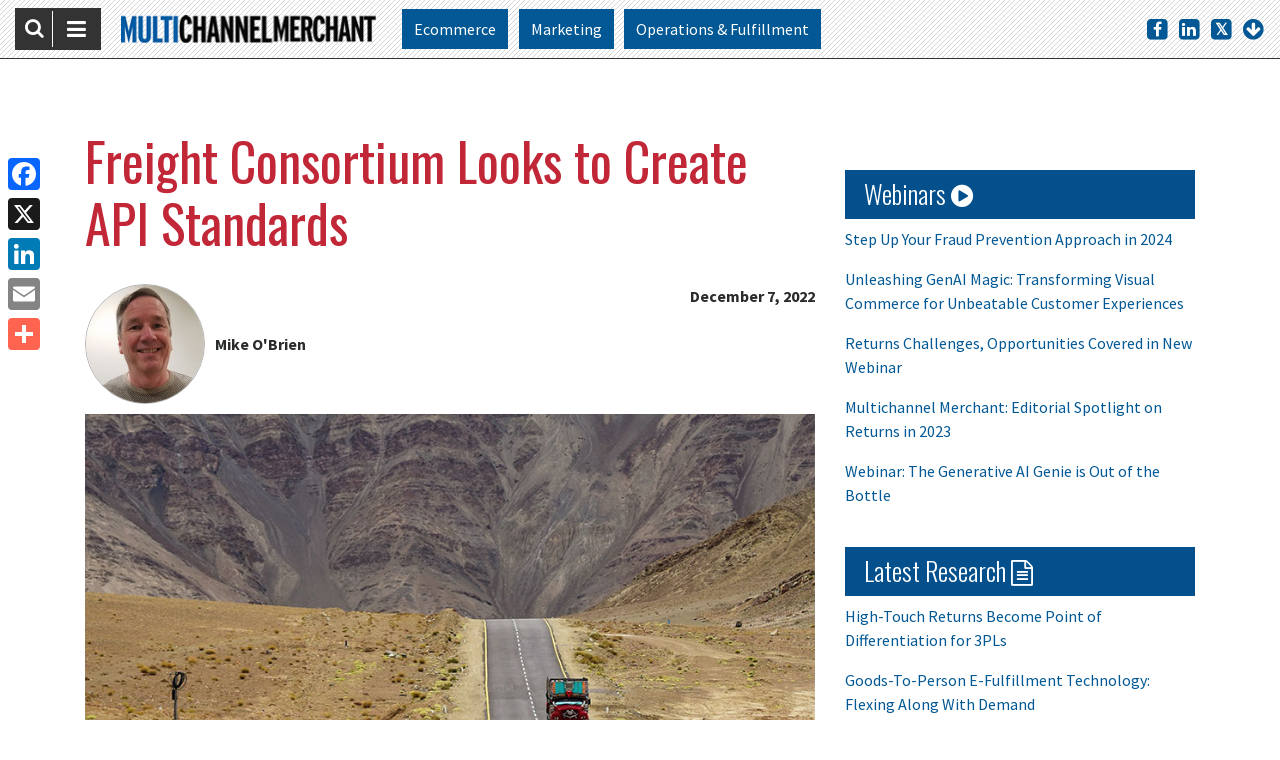

--- FILE ---
content_type: text/html; charset=UTF-8
request_url: https://multichannelmerchant.com/operations/freight-consortium-looks-to-create-api-standards/
body_size: 39482
content:
<!doctype html>
<html lang="en-US">
  <head>
  <meta charset="utf-8">
  <meta http-equiv="x-ua-compatible" content="ie=edge"><script type="text/javascript">(window.NREUM||(NREUM={})).init={privacy:{cookies_enabled:true},ajax:{deny_list:[]},session_trace:{sampling_rate:0.0,mode:"FIXED_RATE",enabled:true,error_sampling_rate:0.0},feature_flags:["soft_nav"],distributed_tracing:{enabled:true}};(window.NREUM||(NREUM={})).loader_config={agentID:"394135160",accountID:"2520196",trustKey:"66686",xpid:"VgMFUVdaDhADXVVTBQQCVlw=",licenseKey:"a9eb7a04d3",applicationID:"394125508",browserID:"394135160"};;/*! For license information please see nr-loader-spa-1.308.0.min.js.LICENSE.txt */
(()=>{var e,t,r={384:(e,t,r)=>{"use strict";r.d(t,{NT:()=>a,US:()=>u,Zm:()=>o,bQ:()=>d,dV:()=>c,pV:()=>l});var n=r(6154),i=r(1863),s=r(1910);const a={beacon:"bam.nr-data.net",errorBeacon:"bam.nr-data.net"};function o(){return n.gm.NREUM||(n.gm.NREUM={}),void 0===n.gm.newrelic&&(n.gm.newrelic=n.gm.NREUM),n.gm.NREUM}function c(){let e=o();return e.o||(e.o={ST:n.gm.setTimeout,SI:n.gm.setImmediate||n.gm.setInterval,CT:n.gm.clearTimeout,XHR:n.gm.XMLHttpRequest,REQ:n.gm.Request,EV:n.gm.Event,PR:n.gm.Promise,MO:n.gm.MutationObserver,FETCH:n.gm.fetch,WS:n.gm.WebSocket},(0,s.i)(...Object.values(e.o))),e}function d(e,t){let r=o();r.initializedAgents??={},t.initializedAt={ms:(0,i.t)(),date:new Date},r.initializedAgents[e]=t}function u(e,t){o()[e]=t}function l(){return function(){let e=o();const t=e.info||{};e.info={beacon:a.beacon,errorBeacon:a.errorBeacon,...t}}(),function(){let e=o();const t=e.init||{};e.init={...t}}(),c(),function(){let e=o();const t=e.loader_config||{};e.loader_config={...t}}(),o()}},782:(e,t,r)=>{"use strict";r.d(t,{T:()=>n});const n=r(860).K7.pageViewTiming},860:(e,t,r)=>{"use strict";r.d(t,{$J:()=>u,K7:()=>c,P3:()=>d,XX:()=>i,Yy:()=>o,df:()=>s,qY:()=>n,v4:()=>a});const n="events",i="jserrors",s="browser/blobs",a="rum",o="browser/logs",c={ajax:"ajax",genericEvents:"generic_events",jserrors:i,logging:"logging",metrics:"metrics",pageAction:"page_action",pageViewEvent:"page_view_event",pageViewTiming:"page_view_timing",sessionReplay:"session_replay",sessionTrace:"session_trace",softNav:"soft_navigations",spa:"spa"},d={[c.pageViewEvent]:1,[c.pageViewTiming]:2,[c.metrics]:3,[c.jserrors]:4,[c.spa]:5,[c.ajax]:6,[c.sessionTrace]:7,[c.softNav]:8,[c.sessionReplay]:9,[c.logging]:10,[c.genericEvents]:11},u={[c.pageViewEvent]:a,[c.pageViewTiming]:n,[c.ajax]:n,[c.spa]:n,[c.softNav]:n,[c.metrics]:i,[c.jserrors]:i,[c.sessionTrace]:s,[c.sessionReplay]:s,[c.logging]:o,[c.genericEvents]:"ins"}},944:(e,t,r)=>{"use strict";r.d(t,{R:()=>i});var n=r(3241);function i(e,t){"function"==typeof console.debug&&(console.debug("New Relic Warning: https://github.com/newrelic/newrelic-browser-agent/blob/main/docs/warning-codes.md#".concat(e),t),(0,n.W)({agentIdentifier:null,drained:null,type:"data",name:"warn",feature:"warn",data:{code:e,secondary:t}}))}},993:(e,t,r)=>{"use strict";r.d(t,{A$:()=>s,ET:()=>a,TZ:()=>o,p_:()=>i});var n=r(860);const i={ERROR:"ERROR",WARN:"WARN",INFO:"INFO",DEBUG:"DEBUG",TRACE:"TRACE"},s={OFF:0,ERROR:1,WARN:2,INFO:3,DEBUG:4,TRACE:5},a="log",o=n.K7.logging},1541:(e,t,r)=>{"use strict";r.d(t,{U:()=>i,f:()=>n});const n={MFE:"MFE",BA:"BA"};function i(e,t){if(2!==t?.harvestEndpointVersion)return{};const r=t.agentRef.runtime.appMetadata.agents[0].entityGuid;return e?{"source.id":e.id,"source.name":e.name,"source.type":e.type,"parent.id":e.parent?.id||r,"parent.type":e.parent?.type||n.BA}:{"entity.guid":r,appId:t.agentRef.info.applicationID}}},1687:(e,t,r)=>{"use strict";r.d(t,{Ak:()=>d,Ze:()=>h,x3:()=>u});var n=r(3241),i=r(7836),s=r(3606),a=r(860),o=r(2646);const c={};function d(e,t){const r={staged:!1,priority:a.P3[t]||0};l(e),c[e].get(t)||c[e].set(t,r)}function u(e,t){e&&c[e]&&(c[e].get(t)&&c[e].delete(t),p(e,t,!1),c[e].size&&f(e))}function l(e){if(!e)throw new Error("agentIdentifier required");c[e]||(c[e]=new Map)}function h(e="",t="feature",r=!1){if(l(e),!e||!c[e].get(t)||r)return p(e,t);c[e].get(t).staged=!0,f(e)}function f(e){const t=Array.from(c[e]);t.every(([e,t])=>t.staged)&&(t.sort((e,t)=>e[1].priority-t[1].priority),t.forEach(([t])=>{c[e].delete(t),p(e,t)}))}function p(e,t,r=!0){const a=e?i.ee.get(e):i.ee,c=s.i.handlers;if(!a.aborted&&a.backlog&&c){if((0,n.W)({agentIdentifier:e,type:"lifecycle",name:"drain",feature:t}),r){const e=a.backlog[t],r=c[t];if(r){for(let t=0;e&&t<e.length;++t)g(e[t],r);Object.entries(r).forEach(([e,t])=>{Object.values(t||{}).forEach(t=>{t[0]?.on&&t[0]?.context()instanceof o.y&&t[0].on(e,t[1])})})}}a.isolatedBacklog||delete c[t],a.backlog[t]=null,a.emit("drain-"+t,[])}}function g(e,t){var r=e[1];Object.values(t[r]||{}).forEach(t=>{var r=e[0];if(t[0]===r){var n=t[1],i=e[3],s=e[2];n.apply(i,s)}})}},1738:(e,t,r)=>{"use strict";r.d(t,{U:()=>f,Y:()=>h});var n=r(3241),i=r(9908),s=r(1863),a=r(944),o=r(5701),c=r(3969),d=r(8362),u=r(860),l=r(4261);function h(e,t,r,s){const h=s||r;!h||h[e]&&h[e]!==d.d.prototype[e]||(h[e]=function(){(0,i.p)(c.xV,["API/"+e+"/called"],void 0,u.K7.metrics,r.ee),(0,n.W)({agentIdentifier:r.agentIdentifier,drained:!!o.B?.[r.agentIdentifier],type:"data",name:"api",feature:l.Pl+e,data:{}});try{return t.apply(this,arguments)}catch(e){(0,a.R)(23,e)}})}function f(e,t,r,n,a){const o=e.info;null===r?delete o.jsAttributes[t]:o.jsAttributes[t]=r,(a||null===r)&&(0,i.p)(l.Pl+n,[(0,s.t)(),t,r],void 0,"session",e.ee)}},1741:(e,t,r)=>{"use strict";r.d(t,{W:()=>s});var n=r(944),i=r(4261);class s{#e(e,...t){if(this[e]!==s.prototype[e])return this[e](...t);(0,n.R)(35,e)}addPageAction(e,t){return this.#e(i.hG,e,t)}register(e){return this.#e(i.eY,e)}recordCustomEvent(e,t){return this.#e(i.fF,e,t)}setPageViewName(e,t){return this.#e(i.Fw,e,t)}setCustomAttribute(e,t,r){return this.#e(i.cD,e,t,r)}noticeError(e,t){return this.#e(i.o5,e,t)}setUserId(e,t=!1){return this.#e(i.Dl,e,t)}setApplicationVersion(e){return this.#e(i.nb,e)}setErrorHandler(e){return this.#e(i.bt,e)}addRelease(e,t){return this.#e(i.k6,e,t)}log(e,t){return this.#e(i.$9,e,t)}start(){return this.#e(i.d3)}finished(e){return this.#e(i.BL,e)}recordReplay(){return this.#e(i.CH)}pauseReplay(){return this.#e(i.Tb)}addToTrace(e){return this.#e(i.U2,e)}setCurrentRouteName(e){return this.#e(i.PA,e)}interaction(e){return this.#e(i.dT,e)}wrapLogger(e,t,r){return this.#e(i.Wb,e,t,r)}measure(e,t){return this.#e(i.V1,e,t)}consent(e){return this.#e(i.Pv,e)}}},1863:(e,t,r)=>{"use strict";function n(){return Math.floor(performance.now())}r.d(t,{t:()=>n})},1910:(e,t,r)=>{"use strict";r.d(t,{i:()=>s});var n=r(944);const i=new Map;function s(...e){return e.every(e=>{if(i.has(e))return i.get(e);const t="function"==typeof e?e.toString():"",r=t.includes("[native code]"),s=t.includes("nrWrapper");return r||s||(0,n.R)(64,e?.name||t),i.set(e,r),r})}},2555:(e,t,r)=>{"use strict";r.d(t,{D:()=>o,f:()=>a});var n=r(384),i=r(8122);const s={beacon:n.NT.beacon,errorBeacon:n.NT.errorBeacon,licenseKey:void 0,applicationID:void 0,sa:void 0,queueTime:void 0,applicationTime:void 0,ttGuid:void 0,user:void 0,account:void 0,product:void 0,extra:void 0,jsAttributes:{},userAttributes:void 0,atts:void 0,transactionName:void 0,tNamePlain:void 0};function a(e){try{return!!e.licenseKey&&!!e.errorBeacon&&!!e.applicationID}catch(e){return!1}}const o=e=>(0,i.a)(e,s)},2614:(e,t,r)=>{"use strict";r.d(t,{BB:()=>a,H3:()=>n,g:()=>d,iL:()=>c,tS:()=>o,uh:()=>i,wk:()=>s});const n="NRBA",i="SESSION",s=144e5,a=18e5,o={STARTED:"session-started",PAUSE:"session-pause",RESET:"session-reset",RESUME:"session-resume",UPDATE:"session-update"},c={SAME_TAB:"same-tab",CROSS_TAB:"cross-tab"},d={OFF:0,FULL:1,ERROR:2}},2646:(e,t,r)=>{"use strict";r.d(t,{y:()=>n});class n{constructor(e){this.contextId=e}}},2843:(e,t,r)=>{"use strict";r.d(t,{G:()=>s,u:()=>i});var n=r(3878);function i(e,t=!1,r,i){(0,n.DD)("visibilitychange",function(){if(t)return void("hidden"===document.visibilityState&&e());e(document.visibilityState)},r,i)}function s(e,t,r){(0,n.sp)("pagehide",e,t,r)}},3241:(e,t,r)=>{"use strict";r.d(t,{W:()=>s});var n=r(6154);const i="newrelic";function s(e={}){try{n.gm.dispatchEvent(new CustomEvent(i,{detail:e}))}catch(e){}}},3304:(e,t,r)=>{"use strict";r.d(t,{A:()=>s});var n=r(7836);const i=()=>{const e=new WeakSet;return(t,r)=>{if("object"==typeof r&&null!==r){if(e.has(r))return;e.add(r)}return r}};function s(e){try{return JSON.stringify(e,i())??""}catch(e){try{n.ee.emit("internal-error",[e])}catch(e){}return""}}},3333:(e,t,r)=>{"use strict";r.d(t,{$v:()=>u,TZ:()=>n,Xh:()=>c,Zp:()=>i,kd:()=>d,mq:()=>o,nf:()=>a,qN:()=>s});const n=r(860).K7.genericEvents,i=["auxclick","click","copy","keydown","paste","scrollend"],s=["focus","blur"],a=4,o=1e3,c=2e3,d=["PageAction","UserAction","BrowserPerformance"],u={RESOURCES:"experimental.resources",REGISTER:"register"}},3434:(e,t,r)=>{"use strict";r.d(t,{Jt:()=>s,YM:()=>d});var n=r(7836),i=r(5607);const s="nr@original:".concat(i.W),a=50;var o=Object.prototype.hasOwnProperty,c=!1;function d(e,t){return e||(e=n.ee),r.inPlace=function(e,t,n,i,s){n||(n="");const a="-"===n.charAt(0);for(let o=0;o<t.length;o++){const c=t[o],d=e[c];l(d)||(e[c]=r(d,a?c+n:n,i,c,s))}},r.flag=s,r;function r(t,r,n,c,d){return l(t)?t:(r||(r=""),nrWrapper[s]=t,function(e,t,r){if(Object.defineProperty&&Object.keys)try{return Object.keys(e).forEach(function(r){Object.defineProperty(t,r,{get:function(){return e[r]},set:function(t){return e[r]=t,t}})}),t}catch(e){u([e],r)}for(var n in e)o.call(e,n)&&(t[n]=e[n])}(t,nrWrapper,e),nrWrapper);function nrWrapper(){var s,o,l,h;let f;try{o=this,s=[...arguments],l="function"==typeof n?n(s,o):n||{}}catch(t){u([t,"",[s,o,c],l],e)}i(r+"start",[s,o,c],l,d);const p=performance.now();let g;try{return h=t.apply(o,s),g=performance.now(),h}catch(e){throw g=performance.now(),i(r+"err",[s,o,e],l,d),f=e,f}finally{const e=g-p,t={start:p,end:g,duration:e,isLongTask:e>=a,methodName:c,thrownError:f};t.isLongTask&&i("long-task",[t,o],l,d),i(r+"end",[s,o,h],l,d)}}}function i(r,n,i,s){if(!c||t){var a=c;c=!0;try{e.emit(r,n,i,t,s)}catch(t){u([t,r,n,i],e)}c=a}}}function u(e,t){t||(t=n.ee);try{t.emit("internal-error",e)}catch(e){}}function l(e){return!(e&&"function"==typeof e&&e.apply&&!e[s])}},3606:(e,t,r)=>{"use strict";r.d(t,{i:()=>s});var n=r(9908);s.on=a;var i=s.handlers={};function s(e,t,r,s){a(s||n.d,i,e,t,r)}function a(e,t,r,i,s){s||(s="feature"),e||(e=n.d);var a=t[s]=t[s]||{};(a[r]=a[r]||[]).push([e,i])}},3738:(e,t,r)=>{"use strict";r.d(t,{He:()=>i,Kp:()=>o,Lc:()=>d,Rz:()=>u,TZ:()=>n,bD:()=>s,d3:()=>a,jx:()=>l,sl:()=>h,uP:()=>c});const n=r(860).K7.sessionTrace,i="bstResource",s="resource",a="-start",o="-end",c="fn"+a,d="fn"+o,u="pushState",l=1e3,h=3e4},3785:(e,t,r)=>{"use strict";r.d(t,{R:()=>c,b:()=>d});var n=r(9908),i=r(1863),s=r(860),a=r(3969),o=r(993);function c(e,t,r={},c=o.p_.INFO,d=!0,u,l=(0,i.t)()){(0,n.p)(a.xV,["API/logging/".concat(c.toLowerCase(),"/called")],void 0,s.K7.metrics,e),(0,n.p)(o.ET,[l,t,r,c,d,u],void 0,s.K7.logging,e)}function d(e){return"string"==typeof e&&Object.values(o.p_).some(t=>t===e.toUpperCase().trim())}},3878:(e,t,r)=>{"use strict";function n(e,t){return{capture:e,passive:!1,signal:t}}function i(e,t,r=!1,i){window.addEventListener(e,t,n(r,i))}function s(e,t,r=!1,i){document.addEventListener(e,t,n(r,i))}r.d(t,{DD:()=>s,jT:()=>n,sp:()=>i})},3962:(e,t,r)=>{"use strict";r.d(t,{AM:()=>a,O2:()=>l,OV:()=>s,Qu:()=>h,TZ:()=>c,ih:()=>f,pP:()=>o,t1:()=>u,tC:()=>i,wD:()=>d});var n=r(860);const i=["click","keydown","submit"],s="popstate",a="api",o="initialPageLoad",c=n.K7.softNav,d=5e3,u=500,l={INITIAL_PAGE_LOAD:"",ROUTE_CHANGE:1,UNSPECIFIED:2},h={INTERACTION:1,AJAX:2,CUSTOM_END:3,CUSTOM_TRACER:4},f={IP:"in progress",PF:"pending finish",FIN:"finished",CAN:"cancelled"}},3969:(e,t,r)=>{"use strict";r.d(t,{TZ:()=>n,XG:()=>o,rs:()=>i,xV:()=>a,z_:()=>s});const n=r(860).K7.metrics,i="sm",s="cm",a="storeSupportabilityMetrics",o="storeEventMetrics"},4234:(e,t,r)=>{"use strict";r.d(t,{W:()=>s});var n=r(7836),i=r(1687);class s{constructor(e,t){this.agentIdentifier=e,this.ee=n.ee.get(e),this.featureName=t,this.blocked=!1}deregisterDrain(){(0,i.x3)(this.agentIdentifier,this.featureName)}}},4261:(e,t,r)=>{"use strict";r.d(t,{$9:()=>u,BL:()=>c,CH:()=>p,Dl:()=>R,Fw:()=>w,PA:()=>v,Pl:()=>n,Pv:()=>A,Tb:()=>h,U2:()=>a,V1:()=>E,Wb:()=>T,bt:()=>y,cD:()=>b,d3:()=>x,dT:()=>d,eY:()=>g,fF:()=>f,hG:()=>s,hw:()=>i,k6:()=>o,nb:()=>m,o5:()=>l});const n="api-",i=n+"ixn-",s="addPageAction",a="addToTrace",o="addRelease",c="finished",d="interaction",u="log",l="noticeError",h="pauseReplay",f="recordCustomEvent",p="recordReplay",g="register",m="setApplicationVersion",v="setCurrentRouteName",b="setCustomAttribute",y="setErrorHandler",w="setPageViewName",R="setUserId",x="start",T="wrapLogger",E="measure",A="consent"},5205:(e,t,r)=>{"use strict";r.d(t,{j:()=>S});var n=r(384),i=r(1741);var s=r(2555),a=r(3333);const o=e=>{if(!e||"string"!=typeof e)return!1;try{document.createDocumentFragment().querySelector(e)}catch{return!1}return!0};var c=r(2614),d=r(944),u=r(8122);const l="[data-nr-mask]",h=e=>(0,u.a)(e,(()=>{const e={feature_flags:[],experimental:{allow_registered_children:!1,resources:!1},mask_selector:"*",block_selector:"[data-nr-block]",mask_input_options:{color:!1,date:!1,"datetime-local":!1,email:!1,month:!1,number:!1,range:!1,search:!1,tel:!1,text:!1,time:!1,url:!1,week:!1,textarea:!1,select:!1,password:!0}};return{ajax:{deny_list:void 0,block_internal:!0,enabled:!0,autoStart:!0},api:{get allow_registered_children(){return e.feature_flags.includes(a.$v.REGISTER)||e.experimental.allow_registered_children},set allow_registered_children(t){e.experimental.allow_registered_children=t},duplicate_registered_data:!1},browser_consent_mode:{enabled:!1},distributed_tracing:{enabled:void 0,exclude_newrelic_header:void 0,cors_use_newrelic_header:void 0,cors_use_tracecontext_headers:void 0,allowed_origins:void 0},get feature_flags(){return e.feature_flags},set feature_flags(t){e.feature_flags=t},generic_events:{enabled:!0,autoStart:!0},harvest:{interval:30},jserrors:{enabled:!0,autoStart:!0},logging:{enabled:!0,autoStart:!0},metrics:{enabled:!0,autoStart:!0},obfuscate:void 0,page_action:{enabled:!0},page_view_event:{enabled:!0,autoStart:!0},page_view_timing:{enabled:!0,autoStart:!0},performance:{capture_marks:!1,capture_measures:!1,capture_detail:!0,resources:{get enabled(){return e.feature_flags.includes(a.$v.RESOURCES)||e.experimental.resources},set enabled(t){e.experimental.resources=t},asset_types:[],first_party_domains:[],ignore_newrelic:!0}},privacy:{cookies_enabled:!0},proxy:{assets:void 0,beacon:void 0},session:{expiresMs:c.wk,inactiveMs:c.BB},session_replay:{autoStart:!0,enabled:!1,preload:!1,sampling_rate:10,error_sampling_rate:100,collect_fonts:!1,inline_images:!1,fix_stylesheets:!0,mask_all_inputs:!0,get mask_text_selector(){return e.mask_selector},set mask_text_selector(t){o(t)?e.mask_selector="".concat(t,",").concat(l):""===t||null===t?e.mask_selector=l:(0,d.R)(5,t)},get block_class(){return"nr-block"},get ignore_class(){return"nr-ignore"},get mask_text_class(){return"nr-mask"},get block_selector(){return e.block_selector},set block_selector(t){o(t)?e.block_selector+=",".concat(t):""!==t&&(0,d.R)(6,t)},get mask_input_options(){return e.mask_input_options},set mask_input_options(t){t&&"object"==typeof t?e.mask_input_options={...t,password:!0}:(0,d.R)(7,t)}},session_trace:{enabled:!0,autoStart:!0},soft_navigations:{enabled:!0,autoStart:!0},spa:{enabled:!0,autoStart:!0},ssl:void 0,user_actions:{enabled:!0,elementAttributes:["id","className","tagName","type"]}}})());var f=r(6154),p=r(9324);let g=0;const m={buildEnv:p.F3,distMethod:p.Xs,version:p.xv,originTime:f.WN},v={consented:!1},b={appMetadata:{},get consented(){return this.session?.state?.consent||v.consented},set consented(e){v.consented=e},customTransaction:void 0,denyList:void 0,disabled:!1,harvester:void 0,isolatedBacklog:!1,isRecording:!1,loaderType:void 0,maxBytes:3e4,obfuscator:void 0,onerror:void 0,ptid:void 0,releaseIds:{},session:void 0,timeKeeper:void 0,registeredEntities:[],jsAttributesMetadata:{bytes:0},get harvestCount(){return++g}},y=e=>{const t=(0,u.a)(e,b),r=Object.keys(m).reduce((e,t)=>(e[t]={value:m[t],writable:!1,configurable:!0,enumerable:!0},e),{});return Object.defineProperties(t,r)};var w=r(5701);const R=e=>{const t=e.startsWith("http");e+="/",r.p=t?e:"https://"+e};var x=r(7836),T=r(3241);const E={accountID:void 0,trustKey:void 0,agentID:void 0,licenseKey:void 0,applicationID:void 0,xpid:void 0},A=e=>(0,u.a)(e,E),_=new Set;function S(e,t={},r,a){let{init:o,info:c,loader_config:d,runtime:u={},exposed:l=!0}=t;if(!c){const e=(0,n.pV)();o=e.init,c=e.info,d=e.loader_config}e.init=h(o||{}),e.loader_config=A(d||{}),c.jsAttributes??={},f.bv&&(c.jsAttributes.isWorker=!0),e.info=(0,s.D)(c);const p=e.init,g=[c.beacon,c.errorBeacon];_.has(e.agentIdentifier)||(p.proxy.assets&&(R(p.proxy.assets),g.push(p.proxy.assets)),p.proxy.beacon&&g.push(p.proxy.beacon),e.beacons=[...g],function(e){const t=(0,n.pV)();Object.getOwnPropertyNames(i.W.prototype).forEach(r=>{const n=i.W.prototype[r];if("function"!=typeof n||"constructor"===n)return;let s=t[r];e[r]&&!1!==e.exposed&&"micro-agent"!==e.runtime?.loaderType&&(t[r]=(...t)=>{const n=e[r](...t);return s?s(...t):n})})}(e),(0,n.US)("activatedFeatures",w.B)),u.denyList=[...p.ajax.deny_list||[],...p.ajax.block_internal?g:[]],u.ptid=e.agentIdentifier,u.loaderType=r,e.runtime=y(u),_.has(e.agentIdentifier)||(e.ee=x.ee.get(e.agentIdentifier),e.exposed=l,(0,T.W)({agentIdentifier:e.agentIdentifier,drained:!!w.B?.[e.agentIdentifier],type:"lifecycle",name:"initialize",feature:void 0,data:e.config})),_.add(e.agentIdentifier)}},5270:(e,t,r)=>{"use strict";r.d(t,{Aw:()=>a,SR:()=>s,rF:()=>o});var n=r(384),i=r(7767);function s(e){return!!(0,n.dV)().o.MO&&(0,i.V)(e)&&!0===e?.session_trace.enabled}function a(e){return!0===e?.session_replay.preload&&s(e)}function o(e,t){try{if("string"==typeof t?.type){if("password"===t.type.toLowerCase())return"*".repeat(e?.length||0);if(void 0!==t?.dataset?.nrUnmask||t?.classList?.contains("nr-unmask"))return e}}catch(e){}return"string"==typeof e?e.replace(/[\S]/g,"*"):"*".repeat(e?.length||0)}},5289:(e,t,r)=>{"use strict";r.d(t,{GG:()=>a,Qr:()=>c,sB:()=>o});var n=r(3878),i=r(6389);function s(){return"undefined"==typeof document||"complete"===document.readyState}function a(e,t){if(s())return e();const r=(0,i.J)(e),a=setInterval(()=>{s()&&(clearInterval(a),r())},500);(0,n.sp)("load",r,t)}function o(e){if(s())return e();(0,n.DD)("DOMContentLoaded",e)}function c(e){if(s())return e();(0,n.sp)("popstate",e)}},5607:(e,t,r)=>{"use strict";r.d(t,{W:()=>n});const n=(0,r(9566).bz)()},5701:(e,t,r)=>{"use strict";r.d(t,{B:()=>s,t:()=>a});var n=r(3241);const i=new Set,s={};function a(e,t){const r=t.agentIdentifier;s[r]??={},e&&"object"==typeof e&&(i.has(r)||(t.ee.emit("rumresp",[e]),s[r]=e,i.add(r),(0,n.W)({agentIdentifier:r,loaded:!0,drained:!0,type:"lifecycle",name:"load",feature:void 0,data:e})))}},6154:(e,t,r)=>{"use strict";r.d(t,{OF:()=>d,RI:()=>i,WN:()=>h,bv:()=>s,eN:()=>f,gm:()=>a,lR:()=>l,m:()=>c,mw:()=>o,sb:()=>u});var n=r(1863);const i="undefined"!=typeof window&&!!window.document,s="undefined"!=typeof WorkerGlobalScope&&("undefined"!=typeof self&&self instanceof WorkerGlobalScope&&self.navigator instanceof WorkerNavigator||"undefined"!=typeof globalThis&&globalThis instanceof WorkerGlobalScope&&globalThis.navigator instanceof WorkerNavigator),a=i?window:"undefined"!=typeof WorkerGlobalScope&&("undefined"!=typeof self&&self instanceof WorkerGlobalScope&&self||"undefined"!=typeof globalThis&&globalThis instanceof WorkerGlobalScope&&globalThis),o=Boolean("hidden"===a?.document?.visibilityState),c=""+a?.location,d=/iPad|iPhone|iPod/.test(a.navigator?.userAgent),u=d&&"undefined"==typeof SharedWorker,l=(()=>{const e=a.navigator?.userAgent?.match(/Firefox[/\s](\d+\.\d+)/);return Array.isArray(e)&&e.length>=2?+e[1]:0})(),h=Date.now()-(0,n.t)(),f=()=>"undefined"!=typeof PerformanceNavigationTiming&&a?.performance?.getEntriesByType("navigation")?.[0]?.responseStart},6344:(e,t,r)=>{"use strict";r.d(t,{BB:()=>u,Qb:()=>l,TZ:()=>i,Ug:()=>a,Vh:()=>s,_s:()=>o,bc:()=>d,yP:()=>c});var n=r(2614);const i=r(860).K7.sessionReplay,s="errorDuringReplay",a=.12,o={DomContentLoaded:0,Load:1,FullSnapshot:2,IncrementalSnapshot:3,Meta:4,Custom:5},c={[n.g.ERROR]:15e3,[n.g.FULL]:3e5,[n.g.OFF]:0},d={RESET:{message:"Session was reset",sm:"Reset"},IMPORT:{message:"Recorder failed to import",sm:"Import"},TOO_MANY:{message:"429: Too Many Requests",sm:"Too-Many"},TOO_BIG:{message:"Payload was too large",sm:"Too-Big"},CROSS_TAB:{message:"Session Entity was set to OFF on another tab",sm:"Cross-Tab"},ENTITLEMENTS:{message:"Session Replay is not allowed and will not be started",sm:"Entitlement"}},u=5e3,l={API:"api",RESUME:"resume",SWITCH_TO_FULL:"switchToFull",INITIALIZE:"initialize",PRELOAD:"preload"}},6389:(e,t,r)=>{"use strict";function n(e,t=500,r={}){const n=r?.leading||!1;let i;return(...r)=>{n&&void 0===i&&(e.apply(this,r),i=setTimeout(()=>{i=clearTimeout(i)},t)),n||(clearTimeout(i),i=setTimeout(()=>{e.apply(this,r)},t))}}function i(e){let t=!1;return(...r)=>{t||(t=!0,e.apply(this,r))}}r.d(t,{J:()=>i,s:()=>n})},6630:(e,t,r)=>{"use strict";r.d(t,{T:()=>n});const n=r(860).K7.pageViewEvent},6774:(e,t,r)=>{"use strict";r.d(t,{T:()=>n});const n=r(860).K7.jserrors},7295:(e,t,r)=>{"use strict";r.d(t,{Xv:()=>a,gX:()=>i,iW:()=>s});var n=[];function i(e){if(!e||s(e))return!1;if(0===n.length)return!0;if("*"===n[0].hostname)return!1;for(var t=0;t<n.length;t++){var r=n[t];if(r.hostname.test(e.hostname)&&r.pathname.test(e.pathname))return!1}return!0}function s(e){return void 0===e.hostname}function a(e){if(n=[],e&&e.length)for(var t=0;t<e.length;t++){let r=e[t];if(!r)continue;if("*"===r)return void(n=[{hostname:"*"}]);0===r.indexOf("http://")?r=r.substring(7):0===r.indexOf("https://")&&(r=r.substring(8));const i=r.indexOf("/");let s,a;i>0?(s=r.substring(0,i),a=r.substring(i)):(s=r,a="*");let[c]=s.split(":");n.push({hostname:o(c),pathname:o(a,!0)})}}function o(e,t=!1){const r=e.replace(/[.+?^${}()|[\]\\]/g,e=>"\\"+e).replace(/\*/g,".*?");return new RegExp((t?"^":"")+r+"$")}},7485:(e,t,r)=>{"use strict";r.d(t,{D:()=>i});var n=r(6154);function i(e){if(0===(e||"").indexOf("data:"))return{protocol:"data"};try{const t=new URL(e,location.href),r={port:t.port,hostname:t.hostname,pathname:t.pathname,search:t.search,protocol:t.protocol.slice(0,t.protocol.indexOf(":")),sameOrigin:t.protocol===n.gm?.location?.protocol&&t.host===n.gm?.location?.host};return r.port&&""!==r.port||("http:"===t.protocol&&(r.port="80"),"https:"===t.protocol&&(r.port="443")),r.pathname&&""!==r.pathname?r.pathname.startsWith("/")||(r.pathname="/".concat(r.pathname)):r.pathname="/",r}catch(e){return{}}}},7699:(e,t,r)=>{"use strict";r.d(t,{It:()=>s,KC:()=>o,No:()=>i,qh:()=>a});var n=r(860);const i=16e3,s=1e6,a="SESSION_ERROR",o={[n.K7.logging]:!0,[n.K7.genericEvents]:!1,[n.K7.jserrors]:!1,[n.K7.ajax]:!1}},7767:(e,t,r)=>{"use strict";r.d(t,{V:()=>i});var n=r(6154);const i=e=>n.RI&&!0===e?.privacy.cookies_enabled},7836:(e,t,r)=>{"use strict";r.d(t,{P:()=>o,ee:()=>c});var n=r(384),i=r(8990),s=r(2646),a=r(5607);const o="nr@context:".concat(a.W),c=function e(t,r){var n={},a={},u={},l=!1;try{l=16===r.length&&d.initializedAgents?.[r]?.runtime.isolatedBacklog}catch(e){}var h={on:p,addEventListener:p,removeEventListener:function(e,t){var r=n[e];if(!r)return;for(var i=0;i<r.length;i++)r[i]===t&&r.splice(i,1)},emit:function(e,r,n,i,s){!1!==s&&(s=!0);if(c.aborted&&!i)return;t&&s&&t.emit(e,r,n);var o=f(n);g(e).forEach(e=>{e.apply(o,r)});var d=v()[a[e]];d&&d.push([h,e,r,o]);return o},get:m,listeners:g,context:f,buffer:function(e,t){const r=v();if(t=t||"feature",h.aborted)return;Object.entries(e||{}).forEach(([e,n])=>{a[n]=t,t in r||(r[t]=[])})},abort:function(){h._aborted=!0,Object.keys(h.backlog).forEach(e=>{delete h.backlog[e]})},isBuffering:function(e){return!!v()[a[e]]},debugId:r,backlog:l?{}:t&&"object"==typeof t.backlog?t.backlog:{},isolatedBacklog:l};return Object.defineProperty(h,"aborted",{get:()=>{let e=h._aborted||!1;return e||(t&&(e=t.aborted),e)}}),h;function f(e){return e&&e instanceof s.y?e:e?(0,i.I)(e,o,()=>new s.y(o)):new s.y(o)}function p(e,t){n[e]=g(e).concat(t)}function g(e){return n[e]||[]}function m(t){return u[t]=u[t]||e(h,t)}function v(){return h.backlog}}(void 0,"globalEE"),d=(0,n.Zm)();d.ee||(d.ee=c)},8122:(e,t,r)=>{"use strict";r.d(t,{a:()=>i});var n=r(944);function i(e,t){try{if(!e||"object"!=typeof e)return(0,n.R)(3);if(!t||"object"!=typeof t)return(0,n.R)(4);const r=Object.create(Object.getPrototypeOf(t),Object.getOwnPropertyDescriptors(t)),s=0===Object.keys(r).length?e:r;for(let a in s)if(void 0!==e[a])try{if(null===e[a]){r[a]=null;continue}Array.isArray(e[a])&&Array.isArray(t[a])?r[a]=Array.from(new Set([...e[a],...t[a]])):"object"==typeof e[a]&&"object"==typeof t[a]?r[a]=i(e[a],t[a]):r[a]=e[a]}catch(e){r[a]||(0,n.R)(1,e)}return r}catch(e){(0,n.R)(2,e)}}},8139:(e,t,r)=>{"use strict";r.d(t,{u:()=>h});var n=r(7836),i=r(3434),s=r(8990),a=r(6154);const o={},c=a.gm.XMLHttpRequest,d="addEventListener",u="removeEventListener",l="nr@wrapped:".concat(n.P);function h(e){var t=function(e){return(e||n.ee).get("events")}(e);if(o[t.debugId]++)return t;o[t.debugId]=1;var r=(0,i.YM)(t,!0);function h(e){r.inPlace(e,[d,u],"-",p)}function p(e,t){return e[1]}return"getPrototypeOf"in Object&&(a.RI&&f(document,h),c&&f(c.prototype,h),f(a.gm,h)),t.on(d+"-start",function(e,t){var n=e[1];if(null!==n&&("function"==typeof n||"object"==typeof n)&&"newrelic"!==e[0]){var i=(0,s.I)(n,l,function(){var e={object:function(){if("function"!=typeof n.handleEvent)return;return n.handleEvent.apply(n,arguments)},function:n}[typeof n];return e?r(e,"fn-",null,e.name||"anonymous"):n});this.wrapped=e[1]=i}}),t.on(u+"-start",function(e){e[1]=this.wrapped||e[1]}),t}function f(e,t,...r){let n=e;for(;"object"==typeof n&&!Object.prototype.hasOwnProperty.call(n,d);)n=Object.getPrototypeOf(n);n&&t(n,...r)}},8362:(e,t,r)=>{"use strict";r.d(t,{d:()=>s});var n=r(9566),i=r(1741);class s extends i.W{agentIdentifier=(0,n.LA)(16)}},8374:(e,t,r)=>{r.nc=(()=>{try{return document?.currentScript?.nonce}catch(e){}return""})()},8990:(e,t,r)=>{"use strict";r.d(t,{I:()=>i});var n=Object.prototype.hasOwnProperty;function i(e,t,r){if(n.call(e,t))return e[t];var i=r();if(Object.defineProperty&&Object.keys)try{return Object.defineProperty(e,t,{value:i,writable:!0,enumerable:!1}),i}catch(e){}return e[t]=i,i}},9119:(e,t,r)=>{"use strict";r.d(t,{L:()=>s});var n=/([^?#]*)[^#]*(#[^?]*|$).*/,i=/([^?#]*)().*/;function s(e,t){return e?e.replace(t?n:i,"$1$2"):e}},9300:(e,t,r)=>{"use strict";r.d(t,{T:()=>n});const n=r(860).K7.ajax},9324:(e,t,r)=>{"use strict";r.d(t,{AJ:()=>a,F3:()=>i,Xs:()=>s,Yq:()=>o,xv:()=>n});const n="1.308.0",i="PROD",s="CDN",a="@newrelic/rrweb",o="1.0.1"},9566:(e,t,r)=>{"use strict";r.d(t,{LA:()=>o,ZF:()=>c,bz:()=>a,el:()=>d});var n=r(6154);const i="xxxxxxxx-xxxx-4xxx-yxxx-xxxxxxxxxxxx";function s(e,t){return e?15&e[t]:16*Math.random()|0}function a(){const e=n.gm?.crypto||n.gm?.msCrypto;let t,r=0;return e&&e.getRandomValues&&(t=e.getRandomValues(new Uint8Array(30))),i.split("").map(e=>"x"===e?s(t,r++).toString(16):"y"===e?(3&s()|8).toString(16):e).join("")}function o(e){const t=n.gm?.crypto||n.gm?.msCrypto;let r,i=0;t&&t.getRandomValues&&(r=t.getRandomValues(new Uint8Array(e)));const a=[];for(var o=0;o<e;o++)a.push(s(r,i++).toString(16));return a.join("")}function c(){return o(16)}function d(){return o(32)}},9908:(e,t,r)=>{"use strict";r.d(t,{d:()=>n,p:()=>i});var n=r(7836).ee.get("handle");function i(e,t,r,i,s){s?(s.buffer([e],i),s.emit(e,t,r)):(n.buffer([e],i),n.emit(e,t,r))}}},n={};function i(e){var t=n[e];if(void 0!==t)return t.exports;var s=n[e]={exports:{}};return r[e](s,s.exports,i),s.exports}i.m=r,i.d=(e,t)=>{for(var r in t)i.o(t,r)&&!i.o(e,r)&&Object.defineProperty(e,r,{enumerable:!0,get:t[r]})},i.f={},i.e=e=>Promise.all(Object.keys(i.f).reduce((t,r)=>(i.f[r](e,t),t),[])),i.u=e=>({212:"nr-spa-compressor",249:"nr-spa-recorder",478:"nr-spa"}[e]+"-1.308.0.min.js"),i.o=(e,t)=>Object.prototype.hasOwnProperty.call(e,t),e={},t="NRBA-1.308.0.PROD:",i.l=(r,n,s,a)=>{if(e[r])e[r].push(n);else{var o,c;if(void 0!==s)for(var d=document.getElementsByTagName("script"),u=0;u<d.length;u++){var l=d[u];if(l.getAttribute("src")==r||l.getAttribute("data-webpack")==t+s){o=l;break}}if(!o){c=!0;var h={478:"sha512-RSfSVnmHk59T/uIPbdSE0LPeqcEdF4/+XhfJdBuccH5rYMOEZDhFdtnh6X6nJk7hGpzHd9Ujhsy7lZEz/ORYCQ==",249:"sha512-ehJXhmntm85NSqW4MkhfQqmeKFulra3klDyY0OPDUE+sQ3GokHlPh1pmAzuNy//3j4ac6lzIbmXLvGQBMYmrkg==",212:"sha512-B9h4CR46ndKRgMBcK+j67uSR2RCnJfGefU+A7FrgR/k42ovXy5x/MAVFiSvFxuVeEk/pNLgvYGMp1cBSK/G6Fg=="};(o=document.createElement("script")).charset="utf-8",i.nc&&o.setAttribute("nonce",i.nc),o.setAttribute("data-webpack",t+s),o.src=r,0!==o.src.indexOf(window.location.origin+"/")&&(o.crossOrigin="anonymous"),h[a]&&(o.integrity=h[a])}e[r]=[n];var f=(t,n)=>{o.onerror=o.onload=null,clearTimeout(p);var i=e[r];if(delete e[r],o.parentNode&&o.parentNode.removeChild(o),i&&i.forEach(e=>e(n)),t)return t(n)},p=setTimeout(f.bind(null,void 0,{type:"timeout",target:o}),12e4);o.onerror=f.bind(null,o.onerror),o.onload=f.bind(null,o.onload),c&&document.head.appendChild(o)}},i.r=e=>{"undefined"!=typeof Symbol&&Symbol.toStringTag&&Object.defineProperty(e,Symbol.toStringTag,{value:"Module"}),Object.defineProperty(e,"__esModule",{value:!0})},i.p="https://js-agent.newrelic.com/",(()=>{var e={38:0,788:0};i.f.j=(t,r)=>{var n=i.o(e,t)?e[t]:void 0;if(0!==n)if(n)r.push(n[2]);else{var s=new Promise((r,i)=>n=e[t]=[r,i]);r.push(n[2]=s);var a=i.p+i.u(t),o=new Error;i.l(a,r=>{if(i.o(e,t)&&(0!==(n=e[t])&&(e[t]=void 0),n)){var s=r&&("load"===r.type?"missing":r.type),a=r&&r.target&&r.target.src;o.message="Loading chunk "+t+" failed: ("+s+": "+a+")",o.name="ChunkLoadError",o.type=s,o.request=a,n[1](o)}},"chunk-"+t,t)}};var t=(t,r)=>{var n,s,[a,o,c]=r,d=0;if(a.some(t=>0!==e[t])){for(n in o)i.o(o,n)&&(i.m[n]=o[n]);if(c)c(i)}for(t&&t(r);d<a.length;d++)s=a[d],i.o(e,s)&&e[s]&&e[s][0](),e[s]=0},r=self["webpackChunk:NRBA-1.308.0.PROD"]=self["webpackChunk:NRBA-1.308.0.PROD"]||[];r.forEach(t.bind(null,0)),r.push=t.bind(null,r.push.bind(r))})(),(()=>{"use strict";i(8374);var e=i(8362),t=i(860);const r=Object.values(t.K7);var n=i(5205);var s=i(9908),a=i(1863),o=i(4261),c=i(1738);var d=i(1687),u=i(4234),l=i(5289),h=i(6154),f=i(944),p=i(5270),g=i(7767),m=i(6389),v=i(7699);class b extends u.W{constructor(e,t){super(e.agentIdentifier,t),this.agentRef=e,this.abortHandler=void 0,this.featAggregate=void 0,this.loadedSuccessfully=void 0,this.onAggregateImported=new Promise(e=>{this.loadedSuccessfully=e}),this.deferred=Promise.resolve(),!1===e.init[this.featureName].autoStart?this.deferred=new Promise((t,r)=>{this.ee.on("manual-start-all",(0,m.J)(()=>{(0,d.Ak)(e.agentIdentifier,this.featureName),t()}))}):(0,d.Ak)(e.agentIdentifier,t)}importAggregator(e,t,r={}){if(this.featAggregate)return;const n=async()=>{let n;await this.deferred;try{if((0,g.V)(e.init)){const{setupAgentSession:t}=await i.e(478).then(i.bind(i,8766));n=t(e)}}catch(e){(0,f.R)(20,e),this.ee.emit("internal-error",[e]),(0,s.p)(v.qh,[e],void 0,this.featureName,this.ee)}try{if(!this.#t(this.featureName,n,e.init))return(0,d.Ze)(this.agentIdentifier,this.featureName),void this.loadedSuccessfully(!1);const{Aggregate:i}=await t();this.featAggregate=new i(e,r),e.runtime.harvester.initializedAggregates.push(this.featAggregate),this.loadedSuccessfully(!0)}catch(e){(0,f.R)(34,e),this.abortHandler?.(),(0,d.Ze)(this.agentIdentifier,this.featureName,!0),this.loadedSuccessfully(!1),this.ee&&this.ee.abort()}};h.RI?(0,l.GG)(()=>n(),!0):n()}#t(e,r,n){if(this.blocked)return!1;switch(e){case t.K7.sessionReplay:return(0,p.SR)(n)&&!!r;case t.K7.sessionTrace:return!!r;default:return!0}}}var y=i(6630),w=i(2614),R=i(3241);class x extends b{static featureName=y.T;constructor(e){var t;super(e,y.T),this.setupInspectionEvents(e.agentIdentifier),t=e,(0,c.Y)(o.Fw,function(e,r){"string"==typeof e&&("/"!==e.charAt(0)&&(e="/"+e),t.runtime.customTransaction=(r||"http://custom.transaction")+e,(0,s.p)(o.Pl+o.Fw,[(0,a.t)()],void 0,void 0,t.ee))},t),this.importAggregator(e,()=>i.e(478).then(i.bind(i,2467)))}setupInspectionEvents(e){const t=(t,r)=>{t&&(0,R.W)({agentIdentifier:e,timeStamp:t.timeStamp,loaded:"complete"===t.target.readyState,type:"window",name:r,data:t.target.location+""})};(0,l.sB)(e=>{t(e,"DOMContentLoaded")}),(0,l.GG)(e=>{t(e,"load")}),(0,l.Qr)(e=>{t(e,"navigate")}),this.ee.on(w.tS.UPDATE,(t,r)=>{(0,R.W)({agentIdentifier:e,type:"lifecycle",name:"session",data:r})})}}var T=i(384);class E extends e.d{constructor(e){var t;(super(),h.gm)?(this.features={},(0,T.bQ)(this.agentIdentifier,this),this.desiredFeatures=new Set(e.features||[]),this.desiredFeatures.add(x),(0,n.j)(this,e,e.loaderType||"agent"),t=this,(0,c.Y)(o.cD,function(e,r,n=!1){if("string"==typeof e){if(["string","number","boolean"].includes(typeof r)||null===r)return(0,c.U)(t,e,r,o.cD,n);(0,f.R)(40,typeof r)}else(0,f.R)(39,typeof e)},t),function(e){(0,c.Y)(o.Dl,function(t,r=!1){if("string"!=typeof t&&null!==t)return void(0,f.R)(41,typeof t);const n=e.info.jsAttributes["enduser.id"];r&&null!=n&&n!==t?(0,s.p)(o.Pl+"setUserIdAndResetSession",[t],void 0,"session",e.ee):(0,c.U)(e,"enduser.id",t,o.Dl,!0)},e)}(this),function(e){(0,c.Y)(o.nb,function(t){if("string"==typeof t||null===t)return(0,c.U)(e,"application.version",t,o.nb,!1);(0,f.R)(42,typeof t)},e)}(this),function(e){(0,c.Y)(o.d3,function(){e.ee.emit("manual-start-all")},e)}(this),function(e){(0,c.Y)(o.Pv,function(t=!0){if("boolean"==typeof t){if((0,s.p)(o.Pl+o.Pv,[t],void 0,"session",e.ee),e.runtime.consented=t,t){const t=e.features.page_view_event;t.onAggregateImported.then(e=>{const r=t.featAggregate;e&&!r.sentRum&&r.sendRum()})}}else(0,f.R)(65,typeof t)},e)}(this),this.run()):(0,f.R)(21)}get config(){return{info:this.info,init:this.init,loader_config:this.loader_config,runtime:this.runtime}}get api(){return this}run(){try{const e=function(e){const t={};return r.forEach(r=>{t[r]=!!e[r]?.enabled}),t}(this.init),n=[...this.desiredFeatures];n.sort((e,r)=>t.P3[e.featureName]-t.P3[r.featureName]),n.forEach(r=>{if(!e[r.featureName]&&r.featureName!==t.K7.pageViewEvent)return;if(r.featureName===t.K7.spa)return void(0,f.R)(67);const n=function(e){switch(e){case t.K7.ajax:return[t.K7.jserrors];case t.K7.sessionTrace:return[t.K7.ajax,t.K7.pageViewEvent];case t.K7.sessionReplay:return[t.K7.sessionTrace];case t.K7.pageViewTiming:return[t.K7.pageViewEvent];default:return[]}}(r.featureName).filter(e=>!(e in this.features));n.length>0&&(0,f.R)(36,{targetFeature:r.featureName,missingDependencies:n}),this.features[r.featureName]=new r(this)})}catch(e){(0,f.R)(22,e);for(const e in this.features)this.features[e].abortHandler?.();const t=(0,T.Zm)();delete t.initializedAgents[this.agentIdentifier]?.features,delete this.sharedAggregator;return t.ee.get(this.agentIdentifier).abort(),!1}}}var A=i(2843),_=i(782);class S extends b{static featureName=_.T;constructor(e){super(e,_.T),h.RI&&((0,A.u)(()=>(0,s.p)("docHidden",[(0,a.t)()],void 0,_.T,this.ee),!0),(0,A.G)(()=>(0,s.p)("winPagehide",[(0,a.t)()],void 0,_.T,this.ee)),this.importAggregator(e,()=>i.e(478).then(i.bind(i,9917))))}}var O=i(3969);class I extends b{static featureName=O.TZ;constructor(e){super(e,O.TZ),h.RI&&document.addEventListener("securitypolicyviolation",e=>{(0,s.p)(O.xV,["Generic/CSPViolation/Detected"],void 0,this.featureName,this.ee)}),this.importAggregator(e,()=>i.e(478).then(i.bind(i,6555)))}}var N=i(6774),P=i(3878),k=i(3304);class D{constructor(e,t,r,n,i){this.name="UncaughtError",this.message="string"==typeof e?e:(0,k.A)(e),this.sourceURL=t,this.line=r,this.column=n,this.__newrelic=i}}function C(e){return M(e)?e:new D(void 0!==e?.message?e.message:e,e?.filename||e?.sourceURL,e?.lineno||e?.line,e?.colno||e?.col,e?.__newrelic,e?.cause)}function j(e){const t="Unhandled Promise Rejection: ";if(!e?.reason)return;if(M(e.reason)){try{e.reason.message.startsWith(t)||(e.reason.message=t+e.reason.message)}catch(e){}return C(e.reason)}const r=C(e.reason);return(r.message||"").startsWith(t)||(r.message=t+r.message),r}function L(e){if(e.error instanceof SyntaxError&&!/:\d+$/.test(e.error.stack?.trim())){const t=new D(e.message,e.filename,e.lineno,e.colno,e.error.__newrelic,e.cause);return t.name=SyntaxError.name,t}return M(e.error)?e.error:C(e)}function M(e){return e instanceof Error&&!!e.stack}function H(e,r,n,i,o=(0,a.t)()){"string"==typeof e&&(e=new Error(e)),(0,s.p)("err",[e,o,!1,r,n.runtime.isRecording,void 0,i],void 0,t.K7.jserrors,n.ee),(0,s.p)("uaErr",[],void 0,t.K7.genericEvents,n.ee)}var B=i(1541),K=i(993),W=i(3785);function U(e,{customAttributes:t={},level:r=K.p_.INFO}={},n,i,s=(0,a.t)()){(0,W.R)(n.ee,e,t,r,!1,i,s)}function F(e,r,n,i,c=(0,a.t)()){(0,s.p)(o.Pl+o.hG,[c,e,r,i],void 0,t.K7.genericEvents,n.ee)}function V(e,r,n,i,c=(0,a.t)()){const{start:d,end:u,customAttributes:l}=r||{},h={customAttributes:l||{}};if("object"!=typeof h.customAttributes||"string"!=typeof e||0===e.length)return void(0,f.R)(57);const p=(e,t)=>null==e?t:"number"==typeof e?e:e instanceof PerformanceMark?e.startTime:Number.NaN;if(h.start=p(d,0),h.end=p(u,c),Number.isNaN(h.start)||Number.isNaN(h.end))(0,f.R)(57);else{if(h.duration=h.end-h.start,!(h.duration<0))return(0,s.p)(o.Pl+o.V1,[h,e,i],void 0,t.K7.genericEvents,n.ee),h;(0,f.R)(58)}}function G(e,r={},n,i,c=(0,a.t)()){(0,s.p)(o.Pl+o.fF,[c,e,r,i],void 0,t.K7.genericEvents,n.ee)}function z(e){(0,c.Y)(o.eY,function(t){return Y(e,t)},e)}function Y(e,r,n){(0,f.R)(54,"newrelic.register"),r||={},r.type=B.f.MFE,r.licenseKey||=e.info.licenseKey,r.blocked=!1,r.parent=n||{},Array.isArray(r.tags)||(r.tags=[]);const i={};r.tags.forEach(e=>{"name"!==e&&"id"!==e&&(i["source.".concat(e)]=!0)}),r.isolated??=!0;let o=()=>{};const c=e.runtime.registeredEntities;if(!r.isolated){const e=c.find(({metadata:{target:{id:e}}})=>e===r.id&&!r.isolated);if(e)return e}const d=e=>{r.blocked=!0,o=e};function u(e){return"string"==typeof e&&!!e.trim()&&e.trim().length<501||"number"==typeof e}e.init.api.allow_registered_children||d((0,m.J)(()=>(0,f.R)(55))),u(r.id)&&u(r.name)||d((0,m.J)(()=>(0,f.R)(48,r)));const l={addPageAction:(t,n={})=>g(F,[t,{...i,...n},e],r),deregister:()=>{d((0,m.J)(()=>(0,f.R)(68)))},log:(t,n={})=>g(U,[t,{...n,customAttributes:{...i,...n.customAttributes||{}}},e],r),measure:(t,n={})=>g(V,[t,{...n,customAttributes:{...i,...n.customAttributes||{}}},e],r),noticeError:(t,n={})=>g(H,[t,{...i,...n},e],r),register:(t={})=>g(Y,[e,t],l.metadata.target),recordCustomEvent:(t,n={})=>g(G,[t,{...i,...n},e],r),setApplicationVersion:e=>p("application.version",e),setCustomAttribute:(e,t)=>p(e,t),setUserId:e=>p("enduser.id",e),metadata:{customAttributes:i,target:r}},h=()=>(r.blocked&&o(),r.blocked);h()||c.push(l);const p=(e,t)=>{h()||(i[e]=t)},g=(r,n,i)=>{if(h())return;const o=(0,a.t)();(0,s.p)(O.xV,["API/register/".concat(r.name,"/called")],void 0,t.K7.metrics,e.ee);try{if(e.init.api.duplicate_registered_data&&"register"!==r.name){let e=n;if(n[1]instanceof Object){const t={"child.id":i.id,"child.type":i.type};e="customAttributes"in n[1]?[n[0],{...n[1],customAttributes:{...n[1].customAttributes,...t}},...n.slice(2)]:[n[0],{...n[1],...t},...n.slice(2)]}r(...e,void 0,o)}return r(...n,i,o)}catch(e){(0,f.R)(50,e)}};return l}class Z extends b{static featureName=N.T;constructor(e){var t;super(e,N.T),t=e,(0,c.Y)(o.o5,(e,r)=>H(e,r,t),t),function(e){(0,c.Y)(o.bt,function(t){e.runtime.onerror=t},e)}(e),function(e){let t=0;(0,c.Y)(o.k6,function(e,r){++t>10||(this.runtime.releaseIds[e.slice(-200)]=(""+r).slice(-200))},e)}(e),z(e);try{this.removeOnAbort=new AbortController}catch(e){}this.ee.on("internal-error",(t,r)=>{this.abortHandler&&(0,s.p)("ierr",[C(t),(0,a.t)(),!0,{},e.runtime.isRecording,r],void 0,this.featureName,this.ee)}),h.gm.addEventListener("unhandledrejection",t=>{this.abortHandler&&(0,s.p)("err",[j(t),(0,a.t)(),!1,{unhandledPromiseRejection:1},e.runtime.isRecording],void 0,this.featureName,this.ee)},(0,P.jT)(!1,this.removeOnAbort?.signal)),h.gm.addEventListener("error",t=>{this.abortHandler&&(0,s.p)("err",[L(t),(0,a.t)(),!1,{},e.runtime.isRecording],void 0,this.featureName,this.ee)},(0,P.jT)(!1,this.removeOnAbort?.signal)),this.abortHandler=this.#r,this.importAggregator(e,()=>i.e(478).then(i.bind(i,2176)))}#r(){this.removeOnAbort?.abort(),this.abortHandler=void 0}}var q=i(8990);let X=1;function J(e){const t=typeof e;return!e||"object"!==t&&"function"!==t?-1:e===h.gm?0:(0,q.I)(e,"nr@id",function(){return X++})}function Q(e){if("string"==typeof e&&e.length)return e.length;if("object"==typeof e){if("undefined"!=typeof ArrayBuffer&&e instanceof ArrayBuffer&&e.byteLength)return e.byteLength;if("undefined"!=typeof Blob&&e instanceof Blob&&e.size)return e.size;if(!("undefined"!=typeof FormData&&e instanceof FormData))try{return(0,k.A)(e).length}catch(e){return}}}var ee=i(8139),te=i(7836),re=i(3434);const ne={},ie=["open","send"];function se(e){var t=e||te.ee;const r=function(e){return(e||te.ee).get("xhr")}(t);if(void 0===h.gm.XMLHttpRequest)return r;if(ne[r.debugId]++)return r;ne[r.debugId]=1,(0,ee.u)(t);var n=(0,re.YM)(r),i=h.gm.XMLHttpRequest,s=h.gm.MutationObserver,a=h.gm.Promise,o=h.gm.setInterval,c="readystatechange",d=["onload","onerror","onabort","onloadstart","onloadend","onprogress","ontimeout"],u=[],l=h.gm.XMLHttpRequest=function(e){const t=new i(e),s=r.context(t);try{r.emit("new-xhr",[t],s),t.addEventListener(c,(a=s,function(){var e=this;e.readyState>3&&!a.resolved&&(a.resolved=!0,r.emit("xhr-resolved",[],e)),n.inPlace(e,d,"fn-",y)}),(0,P.jT)(!1))}catch(e){(0,f.R)(15,e);try{r.emit("internal-error",[e])}catch(e){}}var a;return t};function p(e,t){n.inPlace(t,["onreadystatechange"],"fn-",y)}if(function(e,t){for(var r in e)t[r]=e[r]}(i,l),l.prototype=i.prototype,n.inPlace(l.prototype,ie,"-xhr-",y),r.on("send-xhr-start",function(e,t){p(e,t),function(e){u.push(e),s&&(g?g.then(b):o?o(b):(m=-m,v.data=m))}(t)}),r.on("open-xhr-start",p),s){var g=a&&a.resolve();if(!o&&!a){var m=1,v=document.createTextNode(m);new s(b).observe(v,{characterData:!0})}}else t.on("fn-end",function(e){e[0]&&e[0].type===c||b()});function b(){for(var e=0;e<u.length;e++)p(0,u[e]);u.length&&(u=[])}function y(e,t){return t}return r}var ae="fetch-",oe=ae+"body-",ce=["arrayBuffer","blob","json","text","formData"],de=h.gm.Request,ue=h.gm.Response,le="prototype";const he={};function fe(e){const t=function(e){return(e||te.ee).get("fetch")}(e);if(!(de&&ue&&h.gm.fetch))return t;if(he[t.debugId]++)return t;function r(e,r,n){var i=e[r];"function"==typeof i&&(e[r]=function(){var e,r=[...arguments],s={};t.emit(n+"before-start",[r],s),s[te.P]&&s[te.P].dt&&(e=s[te.P].dt);var a=i.apply(this,r);return t.emit(n+"start",[r,e],a),a.then(function(e){return t.emit(n+"end",[null,e],a),e},function(e){throw t.emit(n+"end",[e],a),e})})}return he[t.debugId]=1,ce.forEach(e=>{r(de[le],e,oe),r(ue[le],e,oe)}),r(h.gm,"fetch",ae),t.on(ae+"end",function(e,r){var n=this;if(r){var i=r.headers.get("content-length");null!==i&&(n.rxSize=i),t.emit(ae+"done",[null,r],n)}else t.emit(ae+"done",[e],n)}),t}var pe=i(7485),ge=i(9566);class me{constructor(e){this.agentRef=e}generateTracePayload(e){const t=this.agentRef.loader_config;if(!this.shouldGenerateTrace(e)||!t)return null;var r=(t.accountID||"").toString()||null,n=(t.agentID||"").toString()||null,i=(t.trustKey||"").toString()||null;if(!r||!n)return null;var s=(0,ge.ZF)(),a=(0,ge.el)(),o=Date.now(),c={spanId:s,traceId:a,timestamp:o};return(e.sameOrigin||this.isAllowedOrigin(e)&&this.useTraceContextHeadersForCors())&&(c.traceContextParentHeader=this.generateTraceContextParentHeader(s,a),c.traceContextStateHeader=this.generateTraceContextStateHeader(s,o,r,n,i)),(e.sameOrigin&&!this.excludeNewrelicHeader()||!e.sameOrigin&&this.isAllowedOrigin(e)&&this.useNewrelicHeaderForCors())&&(c.newrelicHeader=this.generateTraceHeader(s,a,o,r,n,i)),c}generateTraceContextParentHeader(e,t){return"00-"+t+"-"+e+"-01"}generateTraceContextStateHeader(e,t,r,n,i){return i+"@nr=0-1-"+r+"-"+n+"-"+e+"----"+t}generateTraceHeader(e,t,r,n,i,s){if(!("function"==typeof h.gm?.btoa))return null;var a={v:[0,1],d:{ty:"Browser",ac:n,ap:i,id:e,tr:t,ti:r}};return s&&n!==s&&(a.d.tk=s),btoa((0,k.A)(a))}shouldGenerateTrace(e){return this.agentRef.init?.distributed_tracing?.enabled&&this.isAllowedOrigin(e)}isAllowedOrigin(e){var t=!1;const r=this.agentRef.init?.distributed_tracing;if(e.sameOrigin)t=!0;else if(r?.allowed_origins instanceof Array)for(var n=0;n<r.allowed_origins.length;n++){var i=(0,pe.D)(r.allowed_origins[n]);if(e.hostname===i.hostname&&e.protocol===i.protocol&&e.port===i.port){t=!0;break}}return t}excludeNewrelicHeader(){var e=this.agentRef.init?.distributed_tracing;return!!e&&!!e.exclude_newrelic_header}useNewrelicHeaderForCors(){var e=this.agentRef.init?.distributed_tracing;return!!e&&!1!==e.cors_use_newrelic_header}useTraceContextHeadersForCors(){var e=this.agentRef.init?.distributed_tracing;return!!e&&!!e.cors_use_tracecontext_headers}}var ve=i(9300),be=i(7295);function ye(e){return"string"==typeof e?e:e instanceof(0,T.dV)().o.REQ?e.url:h.gm?.URL&&e instanceof URL?e.href:void 0}var we=["load","error","abort","timeout"],Re=we.length,xe=(0,T.dV)().o.REQ,Te=(0,T.dV)().o.XHR;const Ee="X-NewRelic-App-Data";class Ae extends b{static featureName=ve.T;constructor(e){super(e,ve.T),this.dt=new me(e),this.handler=(e,t,r,n)=>(0,s.p)(e,t,r,n,this.ee);try{const e={xmlhttprequest:"xhr",fetch:"fetch",beacon:"beacon"};h.gm?.performance?.getEntriesByType("resource").forEach(r=>{if(r.initiatorType in e&&0!==r.responseStatus){const n={status:r.responseStatus},i={rxSize:r.transferSize,duration:Math.floor(r.duration),cbTime:0};_e(n,r.name),this.handler("xhr",[n,i,r.startTime,r.responseEnd,e[r.initiatorType]],void 0,t.K7.ajax)}})}catch(e){}fe(this.ee),se(this.ee),function(e,r,n,i){function o(e){var t=this;t.totalCbs=0,t.called=0,t.cbTime=0,t.end=T,t.ended=!1,t.xhrGuids={},t.lastSize=null,t.loadCaptureCalled=!1,t.params=this.params||{},t.metrics=this.metrics||{},t.latestLongtaskEnd=0,e.addEventListener("load",function(r){E(t,e)},(0,P.jT)(!1)),h.lR||e.addEventListener("progress",function(e){t.lastSize=e.loaded},(0,P.jT)(!1))}function c(e){this.params={method:e[0]},_e(this,e[1]),this.metrics={}}function d(t,r){e.loader_config.xpid&&this.sameOrigin&&r.setRequestHeader("X-NewRelic-ID",e.loader_config.xpid);var n=i.generateTracePayload(this.parsedOrigin);if(n){var s=!1;n.newrelicHeader&&(r.setRequestHeader("newrelic",n.newrelicHeader),s=!0),n.traceContextParentHeader&&(r.setRequestHeader("traceparent",n.traceContextParentHeader),n.traceContextStateHeader&&r.setRequestHeader("tracestate",n.traceContextStateHeader),s=!0),s&&(this.dt=n)}}function u(e,t){var n=this.metrics,i=e[0],s=this;if(n&&i){var o=Q(i);o&&(n.txSize=o)}this.startTime=(0,a.t)(),this.body=i,this.listener=function(e){try{"abort"!==e.type||s.loadCaptureCalled||(s.params.aborted=!0),("load"!==e.type||s.called===s.totalCbs&&(s.onloadCalled||"function"!=typeof t.onload)&&"function"==typeof s.end)&&s.end(t)}catch(e){try{r.emit("internal-error",[e])}catch(e){}}};for(var c=0;c<Re;c++)t.addEventListener(we[c],this.listener,(0,P.jT)(!1))}function l(e,t,r){this.cbTime+=e,t?this.onloadCalled=!0:this.called+=1,this.called!==this.totalCbs||!this.onloadCalled&&"function"==typeof r.onload||"function"!=typeof this.end||this.end(r)}function f(e,t){var r=""+J(e)+!!t;this.xhrGuids&&!this.xhrGuids[r]&&(this.xhrGuids[r]=!0,this.totalCbs+=1)}function p(e,t){var r=""+J(e)+!!t;this.xhrGuids&&this.xhrGuids[r]&&(delete this.xhrGuids[r],this.totalCbs-=1)}function g(){this.endTime=(0,a.t)()}function m(e,t){t instanceof Te&&"load"===e[0]&&r.emit("xhr-load-added",[e[1],e[2]],t)}function v(e,t){t instanceof Te&&"load"===e[0]&&r.emit("xhr-load-removed",[e[1],e[2]],t)}function b(e,t,r){t instanceof Te&&("onload"===r&&(this.onload=!0),("load"===(e[0]&&e[0].type)||this.onload)&&(this.xhrCbStart=(0,a.t)()))}function y(e,t){this.xhrCbStart&&r.emit("xhr-cb-time",[(0,a.t)()-this.xhrCbStart,this.onload,t],t)}function w(e){var t,r=e[1]||{};if("string"==typeof e[0]?0===(t=e[0]).length&&h.RI&&(t=""+h.gm.location.href):e[0]&&e[0].url?t=e[0].url:h.gm?.URL&&e[0]&&e[0]instanceof URL?t=e[0].href:"function"==typeof e[0].toString&&(t=e[0].toString()),"string"==typeof t&&0!==t.length){t&&(this.parsedOrigin=(0,pe.D)(t),this.sameOrigin=this.parsedOrigin.sameOrigin);var n=i.generateTracePayload(this.parsedOrigin);if(n&&(n.newrelicHeader||n.traceContextParentHeader))if(e[0]&&e[0].headers)o(e[0].headers,n)&&(this.dt=n);else{var s={};for(var a in r)s[a]=r[a];s.headers=new Headers(r.headers||{}),o(s.headers,n)&&(this.dt=n),e.length>1?e[1]=s:e.push(s)}}function o(e,t){var r=!1;return t.newrelicHeader&&(e.set("newrelic",t.newrelicHeader),r=!0),t.traceContextParentHeader&&(e.set("traceparent",t.traceContextParentHeader),t.traceContextStateHeader&&e.set("tracestate",t.traceContextStateHeader),r=!0),r}}function R(e,t){this.params={},this.metrics={},this.startTime=(0,a.t)(),this.dt=t,e.length>=1&&(this.target=e[0]),e.length>=2&&(this.opts=e[1]);var r=this.opts||{},n=this.target;_e(this,ye(n));var i=(""+(n&&n instanceof xe&&n.method||r.method||"GET")).toUpperCase();this.params.method=i,this.body=r.body,this.txSize=Q(r.body)||0}function x(e,r){if(this.endTime=(0,a.t)(),this.params||(this.params={}),(0,be.iW)(this.params))return;let i;this.params.status=r?r.status:0,"string"==typeof this.rxSize&&this.rxSize.length>0&&(i=+this.rxSize);const s={txSize:this.txSize,rxSize:i,duration:(0,a.t)()-this.startTime};n("xhr",[this.params,s,this.startTime,this.endTime,"fetch"],this,t.K7.ajax)}function T(e){const r=this.params,i=this.metrics;if(!this.ended){this.ended=!0;for(let t=0;t<Re;t++)e.removeEventListener(we[t],this.listener,!1);r.aborted||(0,be.iW)(r)||(i.duration=(0,a.t)()-this.startTime,this.loadCaptureCalled||4!==e.readyState?null==r.status&&(r.status=0):E(this,e),i.cbTime=this.cbTime,n("xhr",[r,i,this.startTime,this.endTime,"xhr"],this,t.K7.ajax))}}function E(e,n){e.params.status=n.status;var i=function(e,t){var r=e.responseType;return"json"===r&&null!==t?t:"arraybuffer"===r||"blob"===r||"json"===r?Q(e.response):"text"===r||""===r||void 0===r?Q(e.responseText):void 0}(n,e.lastSize);if(i&&(e.metrics.rxSize=i),e.sameOrigin&&n.getAllResponseHeaders().indexOf(Ee)>=0){var a=n.getResponseHeader(Ee);a&&((0,s.p)(O.rs,["Ajax/CrossApplicationTracing/Header/Seen"],void 0,t.K7.metrics,r),e.params.cat=a.split(", ").pop())}e.loadCaptureCalled=!0}r.on("new-xhr",o),r.on("open-xhr-start",c),r.on("open-xhr-end",d),r.on("send-xhr-start",u),r.on("xhr-cb-time",l),r.on("xhr-load-added",f),r.on("xhr-load-removed",p),r.on("xhr-resolved",g),r.on("addEventListener-end",m),r.on("removeEventListener-end",v),r.on("fn-end",y),r.on("fetch-before-start",w),r.on("fetch-start",R),r.on("fn-start",b),r.on("fetch-done",x)}(e,this.ee,this.handler,this.dt),this.importAggregator(e,()=>i.e(478).then(i.bind(i,3845)))}}function _e(e,t){var r=(0,pe.D)(t),n=e.params||e;n.hostname=r.hostname,n.port=r.port,n.protocol=r.protocol,n.host=r.hostname+":"+r.port,n.pathname=r.pathname,e.parsedOrigin=r,e.sameOrigin=r.sameOrigin}const Se={},Oe=["pushState","replaceState"];function Ie(e){const t=function(e){return(e||te.ee).get("history")}(e);return!h.RI||Se[t.debugId]++||(Se[t.debugId]=1,(0,re.YM)(t).inPlace(window.history,Oe,"-")),t}var Ne=i(3738);function Pe(e){(0,c.Y)(o.BL,function(r=Date.now()){const n=r-h.WN;n<0&&(0,f.R)(62,r),(0,s.p)(O.XG,[o.BL,{time:n}],void 0,t.K7.metrics,e.ee),e.addToTrace({name:o.BL,start:r,origin:"nr"}),(0,s.p)(o.Pl+o.hG,[n,o.BL],void 0,t.K7.genericEvents,e.ee)},e)}const{He:ke,bD:De,d3:Ce,Kp:je,TZ:Le,Lc:Me,uP:He,Rz:Be}=Ne;class Ke extends b{static featureName=Le;constructor(e){var r;super(e,Le),r=e,(0,c.Y)(o.U2,function(e){if(!(e&&"object"==typeof e&&e.name&&e.start))return;const n={n:e.name,s:e.start-h.WN,e:(e.end||e.start)-h.WN,o:e.origin||"",t:"api"};n.s<0||n.e<0||n.e<n.s?(0,f.R)(61,{start:n.s,end:n.e}):(0,s.p)("bstApi",[n],void 0,t.K7.sessionTrace,r.ee)},r),Pe(e);if(!(0,g.V)(e.init))return void this.deregisterDrain();const n=this.ee;let d;Ie(n),this.eventsEE=(0,ee.u)(n),this.eventsEE.on(He,function(e,t){this.bstStart=(0,a.t)()}),this.eventsEE.on(Me,function(e,r){(0,s.p)("bst",[e[0],r,this.bstStart,(0,a.t)()],void 0,t.K7.sessionTrace,n)}),n.on(Be+Ce,function(e){this.time=(0,a.t)(),this.startPath=location.pathname+location.hash}),n.on(Be+je,function(e){(0,s.p)("bstHist",[location.pathname+location.hash,this.startPath,this.time],void 0,t.K7.sessionTrace,n)});try{d=new PerformanceObserver(e=>{const r=e.getEntries();(0,s.p)(ke,[r],void 0,t.K7.sessionTrace,n)}),d.observe({type:De,buffered:!0})}catch(e){}this.importAggregator(e,()=>i.e(478).then(i.bind(i,6974)),{resourceObserver:d})}}var We=i(6344);class Ue extends b{static featureName=We.TZ;#n;recorder;constructor(e){var r;let n;super(e,We.TZ),r=e,(0,c.Y)(o.CH,function(){(0,s.p)(o.CH,[],void 0,t.K7.sessionReplay,r.ee)},r),function(e){(0,c.Y)(o.Tb,function(){(0,s.p)(o.Tb,[],void 0,t.K7.sessionReplay,e.ee)},e)}(e);try{n=JSON.parse(localStorage.getItem("".concat(w.H3,"_").concat(w.uh)))}catch(e){}(0,p.SR)(e.init)&&this.ee.on(o.CH,()=>this.#i()),this.#s(n)&&this.importRecorder().then(e=>{e.startRecording(We.Qb.PRELOAD,n?.sessionReplayMode)}),this.importAggregator(this.agentRef,()=>i.e(478).then(i.bind(i,6167)),this),this.ee.on("err",e=>{this.blocked||this.agentRef.runtime.isRecording&&(this.errorNoticed=!0,(0,s.p)(We.Vh,[e],void 0,this.featureName,this.ee))})}#s(e){return e&&(e.sessionReplayMode===w.g.FULL||e.sessionReplayMode===w.g.ERROR)||(0,p.Aw)(this.agentRef.init)}importRecorder(){return this.recorder?Promise.resolve(this.recorder):(this.#n??=Promise.all([i.e(478),i.e(249)]).then(i.bind(i,4866)).then(({Recorder:e})=>(this.recorder=new e(this),this.recorder)).catch(e=>{throw this.ee.emit("internal-error",[e]),this.blocked=!0,e}),this.#n)}#i(){this.blocked||(this.featAggregate?this.featAggregate.mode!==w.g.FULL&&this.featAggregate.initializeRecording(w.g.FULL,!0,We.Qb.API):this.importRecorder().then(()=>{this.recorder.startRecording(We.Qb.API,w.g.FULL)}))}}var Fe=i(3962);class Ve extends b{static featureName=Fe.TZ;constructor(e){if(super(e,Fe.TZ),function(e){const r=e.ee.get("tracer");function n(){}(0,c.Y)(o.dT,function(e){return(new n).get("object"==typeof e?e:{})},e);const i=n.prototype={createTracer:function(n,i){var o={},c=this,d="function"==typeof i;return(0,s.p)(O.xV,["API/createTracer/called"],void 0,t.K7.metrics,e.ee),function(){if(r.emit((d?"":"no-")+"fn-start",[(0,a.t)(),c,d],o),d)try{return i.apply(this,arguments)}catch(e){const t="string"==typeof e?new Error(e):e;throw r.emit("fn-err",[arguments,this,t],o),t}finally{r.emit("fn-end",[(0,a.t)()],o)}}}};["actionText","setName","setAttribute","save","ignore","onEnd","getContext","end","get"].forEach(r=>{c.Y.apply(this,[r,function(){return(0,s.p)(o.hw+r,[performance.now(),...arguments],this,t.K7.softNav,e.ee),this},e,i])}),(0,c.Y)(o.PA,function(){(0,s.p)(o.hw+"routeName",[performance.now(),...arguments],void 0,t.K7.softNav,e.ee)},e)}(e),!h.RI||!(0,T.dV)().o.MO)return;const r=Ie(this.ee);try{this.removeOnAbort=new AbortController}catch(e){}Fe.tC.forEach(e=>{(0,P.sp)(e,e=>{l(e)},!0,this.removeOnAbort?.signal)});const n=()=>(0,s.p)("newURL",[(0,a.t)(),""+window.location],void 0,this.featureName,this.ee);r.on("pushState-end",n),r.on("replaceState-end",n),(0,P.sp)(Fe.OV,e=>{l(e),(0,s.p)("newURL",[e.timeStamp,""+window.location],void 0,this.featureName,this.ee)},!0,this.removeOnAbort?.signal);let d=!1;const u=new((0,T.dV)().o.MO)((e,t)=>{d||(d=!0,requestAnimationFrame(()=>{(0,s.p)("newDom",[(0,a.t)()],void 0,this.featureName,this.ee),d=!1}))}),l=(0,m.s)(e=>{"loading"!==document.readyState&&((0,s.p)("newUIEvent",[e],void 0,this.featureName,this.ee),u.observe(document.body,{attributes:!0,childList:!0,subtree:!0,characterData:!0}))},100,{leading:!0});this.abortHandler=function(){this.removeOnAbort?.abort(),u.disconnect(),this.abortHandler=void 0},this.importAggregator(e,()=>i.e(478).then(i.bind(i,4393)),{domObserver:u})}}var Ge=i(3333),ze=i(9119);const Ye={},Ze=new Set;function qe(e){return"string"==typeof e?{type:"string",size:(new TextEncoder).encode(e).length}:e instanceof ArrayBuffer?{type:"ArrayBuffer",size:e.byteLength}:e instanceof Blob?{type:"Blob",size:e.size}:e instanceof DataView?{type:"DataView",size:e.byteLength}:ArrayBuffer.isView(e)?{type:"TypedArray",size:e.byteLength}:{type:"unknown",size:0}}class Xe{constructor(e,t){this.timestamp=(0,a.t)(),this.currentUrl=(0,ze.L)(window.location.href),this.socketId=(0,ge.LA)(8),this.requestedUrl=(0,ze.L)(e),this.requestedProtocols=Array.isArray(t)?t.join(","):t||"",this.openedAt=void 0,this.protocol=void 0,this.extensions=void 0,this.binaryType=void 0,this.messageOrigin=void 0,this.messageCount=0,this.messageBytes=0,this.messageBytesMin=0,this.messageBytesMax=0,this.messageTypes=void 0,this.sendCount=0,this.sendBytes=0,this.sendBytesMin=0,this.sendBytesMax=0,this.sendTypes=void 0,this.closedAt=void 0,this.closeCode=void 0,this.closeReason="unknown",this.closeWasClean=void 0,this.connectedDuration=0,this.hasErrors=void 0}}class $e extends b{static featureName=Ge.TZ;constructor(e){super(e,Ge.TZ);const r=e.init.feature_flags.includes("websockets"),n=[e.init.page_action.enabled,e.init.performance.capture_marks,e.init.performance.capture_measures,e.init.performance.resources.enabled,e.init.user_actions.enabled,r];var d;let u,l;if(d=e,(0,c.Y)(o.hG,(e,t)=>F(e,t,d),d),function(e){(0,c.Y)(o.fF,(t,r)=>G(t,r,e),e)}(e),Pe(e),z(e),function(e){(0,c.Y)(o.V1,(t,r)=>V(t,r,e),e)}(e),r&&(l=function(e){if(!(0,T.dV)().o.WS)return e;const t=e.get("websockets");if(Ye[t.debugId]++)return t;Ye[t.debugId]=1,(0,A.G)(()=>{const e=(0,a.t)();Ze.forEach(r=>{r.nrData.closedAt=e,r.nrData.closeCode=1001,r.nrData.closeReason="Page navigating away",r.nrData.closeWasClean=!1,r.nrData.openedAt&&(r.nrData.connectedDuration=e-r.nrData.openedAt),t.emit("ws",[r.nrData],r)})});class r extends WebSocket{static name="WebSocket";static toString(){return"function WebSocket() { [native code] }"}toString(){return"[object WebSocket]"}get[Symbol.toStringTag](){return r.name}#a(e){(e.__newrelic??={}).socketId=this.nrData.socketId,this.nrData.hasErrors??=!0}constructor(...e){super(...e),this.nrData=new Xe(e[0],e[1]),this.addEventListener("open",()=>{this.nrData.openedAt=(0,a.t)(),["protocol","extensions","binaryType"].forEach(e=>{this.nrData[e]=this[e]}),Ze.add(this)}),this.addEventListener("message",e=>{const{type:t,size:r}=qe(e.data);this.nrData.messageOrigin??=(0,ze.L)(e.origin),this.nrData.messageCount++,this.nrData.messageBytes+=r,this.nrData.messageBytesMin=Math.min(this.nrData.messageBytesMin||1/0,r),this.nrData.messageBytesMax=Math.max(this.nrData.messageBytesMax,r),(this.nrData.messageTypes??"").includes(t)||(this.nrData.messageTypes=this.nrData.messageTypes?"".concat(this.nrData.messageTypes,",").concat(t):t)}),this.addEventListener("close",e=>{this.nrData.closedAt=(0,a.t)(),this.nrData.closeCode=e.code,e.reason&&(this.nrData.closeReason=e.reason),this.nrData.closeWasClean=e.wasClean,this.nrData.connectedDuration=this.nrData.closedAt-this.nrData.openedAt,Ze.delete(this),t.emit("ws",[this.nrData],this)})}addEventListener(e,t,...r){const n=this,i="function"==typeof t?function(...e){try{return t.apply(this,e)}catch(e){throw n.#a(e),e}}:t?.handleEvent?{handleEvent:function(...e){try{return t.handleEvent.apply(t,e)}catch(e){throw n.#a(e),e}}}:t;return super.addEventListener(e,i,...r)}send(e){if(this.readyState===WebSocket.OPEN){const{type:t,size:r}=qe(e);this.nrData.sendCount++,this.nrData.sendBytes+=r,this.nrData.sendBytesMin=Math.min(this.nrData.sendBytesMin||1/0,r),this.nrData.sendBytesMax=Math.max(this.nrData.sendBytesMax,r),(this.nrData.sendTypes??"").includes(t)||(this.nrData.sendTypes=this.nrData.sendTypes?"".concat(this.nrData.sendTypes,",").concat(t):t)}try{return super.send(e)}catch(e){throw this.#a(e),e}}close(...e){try{super.close(...e)}catch(e){throw this.#a(e),e}}}return h.gm.WebSocket=r,t}(this.ee)),h.RI){if(fe(this.ee),se(this.ee),u=Ie(this.ee),e.init.user_actions.enabled){function f(t){const r=(0,pe.D)(t);return e.beacons.includes(r.hostname+":"+r.port)}function p(){u.emit("navChange")}Ge.Zp.forEach(e=>(0,P.sp)(e,e=>(0,s.p)("ua",[e],void 0,this.featureName,this.ee),!0)),Ge.qN.forEach(e=>{const t=(0,m.s)(e=>{(0,s.p)("ua",[e],void 0,this.featureName,this.ee)},500,{leading:!0});(0,P.sp)(e,t)}),h.gm.addEventListener("error",()=>{(0,s.p)("uaErr",[],void 0,t.K7.genericEvents,this.ee)},(0,P.jT)(!1,this.removeOnAbort?.signal)),this.ee.on("open-xhr-start",(e,r)=>{f(e[1])||r.addEventListener("readystatechange",()=>{2===r.readyState&&(0,s.p)("uaXhr",[],void 0,t.K7.genericEvents,this.ee)})}),this.ee.on("fetch-start",e=>{e.length>=1&&!f(ye(e[0]))&&(0,s.p)("uaXhr",[],void 0,t.K7.genericEvents,this.ee)}),u.on("pushState-end",p),u.on("replaceState-end",p),window.addEventListener("hashchange",p,(0,P.jT)(!0,this.removeOnAbort?.signal)),window.addEventListener("popstate",p,(0,P.jT)(!0,this.removeOnAbort?.signal))}if(e.init.performance.resources.enabled&&h.gm.PerformanceObserver?.supportedEntryTypes.includes("resource")){new PerformanceObserver(e=>{e.getEntries().forEach(e=>{(0,s.p)("browserPerformance.resource",[e],void 0,this.featureName,this.ee)})}).observe({type:"resource",buffered:!0})}}r&&l.on("ws",e=>{(0,s.p)("ws-complete",[e],void 0,this.featureName,this.ee)});try{this.removeOnAbort=new AbortController}catch(g){}this.abortHandler=()=>{this.removeOnAbort?.abort(),this.abortHandler=void 0},n.some(e=>e)?this.importAggregator(e,()=>i.e(478).then(i.bind(i,8019))):this.deregisterDrain()}}var Je=i(2646);const Qe=new Map;function et(e,t,r,n,i=!0){if("object"!=typeof t||!t||"string"!=typeof r||!r||"function"!=typeof t[r])return(0,f.R)(29);const s=function(e){return(e||te.ee).get("logger")}(e),a=(0,re.YM)(s),o=new Je.y(te.P);o.level=n.level,o.customAttributes=n.customAttributes,o.autoCaptured=i;const c=t[r]?.[re.Jt]||t[r];return Qe.set(c,o),a.inPlace(t,[r],"wrap-logger-",()=>Qe.get(c)),s}var tt=i(1910);class rt extends b{static featureName=K.TZ;constructor(e){var t;super(e,K.TZ),t=e,(0,c.Y)(o.$9,(e,r)=>U(e,r,t),t),function(e){(0,c.Y)(o.Wb,(t,r,{customAttributes:n={},level:i=K.p_.INFO}={})=>{et(e.ee,t,r,{customAttributes:n,level:i},!1)},e)}(e),z(e);const r=this.ee;["log","error","warn","info","debug","trace"].forEach(e=>{(0,tt.i)(h.gm.console[e]),et(r,h.gm.console,e,{level:"log"===e?"info":e})}),this.ee.on("wrap-logger-end",function([e]){const{level:t,customAttributes:n,autoCaptured:i}=this;(0,W.R)(r,e,n,t,i)}),this.importAggregator(e,()=>i.e(478).then(i.bind(i,5288)))}}new E({features:[Ae,x,S,Ke,Ue,I,Z,$e,rt,Ve],loaderType:"spa"})})()})();</script>
  <meta name="viewport" content="width=device-width, initial-scale=1">
  <!-- begin Convert Experiences code-->
  <script type="text/javascript" src="//cdn-3.convertexperiments.com/js/1002822-1002368.js"></script>
  <!-- end Convert Experiences code -->
  <meta name='contextly-page' id='contextly-page' content='{"title":"Freight Consortium Looks to Create API Standards","url":"https:\/\/multichannelmerchant.com\/operations\/freight-consortium-looks-to-create-api-standards\/","pub_date":"2022-12-07 11:06:33","mod_date":"2022-12-08 09:12:33","type":"post","post_id":"164541","author_id":"2385","author_name":"Mike OBrien","author_display_name":"Mike O&amp;#039;Brien","tags":["Big Data","Shipping","shipping and delivery","Supply chain"],"categories":["Operations &amp;amp; Fulfillment","Shipping"],"image":"https:\/\/multichannelmerchant.com\/wp-content\/uploads\/2022\/10\/trucker-on-lonely-road-feature.jpg","image_alt":"freight consortium trucker on lonely road feature"}' />
<meta name='robots' content='index, follow, max-image-preview:large, max-snippet:-1, max-video-preview:-1' />

<!-- Google Tag Manager for WordPress by gtm4wp.com -->
<script data-cfasync="false" data-pagespeed-no-defer>
	var gtm4wp_datalayer_name = "dataLayer";
	var dataLayer = dataLayer || [];
</script>
<!-- End Google Tag Manager for WordPress by gtm4wp.com -->
	<!-- This site is optimized with the Yoast SEO plugin v22.2 - https://yoast.com/wordpress/plugins/seo/ -->
	<title>Freight Consortium Looks to Create API Standards - Multichannel Merchant</title>
	<meta name="description" content="A freight consortium made up of J.B. Hunt, Uber Freight and Convoy is looking to create an industry standard API for load scheduling." />
	<link rel="canonical" href="https://multichannelmerchant.com/operations/freight-consortium-looks-to-create-api-standards/" />
	<meta property="og:locale" content="en_US" />
	<meta property="og:type" content="article" />
	<meta property="og:title" content="Freight Consortium Looks to Create API Standards - Multichannel Merchant" />
	<meta property="og:description" content="A freight consortium made up of J.B. Hunt, Uber Freight and Convoy is looking to create an industry standard API for load scheduling." />
	<meta property="og:url" content="https://multichannelmerchant.com/operations/freight-consortium-looks-to-create-api-standards/" />
	<meta property="og:site_name" content="Multichannel Merchant" />
	<meta property="article:publisher" content="https://www.facebook.com/multichannel.merchant/" />
	<meta property="article:author" content="https://www.facebook.com/multichannel.merchant/" />
	<meta property="article:published_time" content="2022-12-07T16:06:33+00:00" />
	<meta property="article:modified_time" content="2022-12-08T14:12:33+00:00" />
	<meta property="og:image" content="https://multichannelmerchant.com/wp-content/uploads/2022/10/trucker-on-lonely-road-feature.jpg" />
	<meta property="og:image:width" content="850" />
	<meta property="og:image:height" content="450" />
	<meta property="og:image:type" content="image/jpeg" />
	<meta name="author" content="Mike O&#039;Brien" />
	<meta name="twitter:card" content="summary_large_image" />
	<meta name="twitter:creator" content="@MikeOBmcm" />
	<meta name="twitter:site" content="@mcmerchant" />
	<meta name="twitter:label1" content="Written by" />
	<meta name="twitter:data1" content="Mike O'Brien" />
	<meta name="twitter:label2" content="Est. reading time" />
	<meta name="twitter:data2" content="2 minutes" />
	<script type="application/ld+json" class="yoast-schema-graph">{"@context":"https://schema.org","@graph":[{"@type":"WebPage","@id":"https://multichannelmerchant.com/operations/freight-consortium-looks-to-create-api-standards/","url":"https://multichannelmerchant.com/operations/freight-consortium-looks-to-create-api-standards/","name":"Freight Consortium Looks to Create API Standards - Multichannel Merchant","isPartOf":{"@id":"https://multichannelmerchant.com/#website"},"primaryImageOfPage":{"@id":"https://multichannelmerchant.com/operations/freight-consortium-looks-to-create-api-standards/#primaryimage"},"image":{"@id":"https://multichannelmerchant.com/operations/freight-consortium-looks-to-create-api-standards/#primaryimage"},"thumbnailUrl":"https://multichannelmerchant.com/wp-content/uploads/2022/10/trucker-on-lonely-road-feature.jpg","datePublished":"2022-12-07T16:06:33+00:00","dateModified":"2022-12-08T14:12:33+00:00","author":{"@id":"https://multichannelmerchant.com/#/schema/person/624d178a564f2b8b0f60d109805f40a8"},"description":"A freight consortium made up of J.B. Hunt, Uber Freight and Convoy is looking to create an industry standard API for load scheduling.","breadcrumb":{"@id":"https://multichannelmerchant.com/operations/freight-consortium-looks-to-create-api-standards/#breadcrumb"},"inLanguage":"en-US","potentialAction":[{"@type":"ReadAction","target":["https://multichannelmerchant.com/operations/freight-consortium-looks-to-create-api-standards/"]}]},{"@type":"ImageObject","inLanguage":"en-US","@id":"https://multichannelmerchant.com/operations/freight-consortium-looks-to-create-api-standards/#primaryimage","url":"https://multichannelmerchant.com/wp-content/uploads/2022/10/trucker-on-lonely-road-feature.jpg","contentUrl":"https://multichannelmerchant.com/wp-content/uploads/2022/10/trucker-on-lonely-road-feature.jpg","width":850,"height":450,"caption":"freight consortium trucker on lonely road feature"},{"@type":"BreadcrumbList","@id":"https://multichannelmerchant.com/operations/freight-consortium-looks-to-create-api-standards/#breadcrumb","itemListElement":[{"@type":"ListItem","position":1,"name":"Home","item":"https://multichannelmerchant.com/"},{"@type":"ListItem","position":2,"name":"Freight Consortium Looks to Create API Standards"}]},{"@type":"WebSite","@id":"https://multichannelmerchant.com/#website","url":"https://multichannelmerchant.com/","name":"Multichannel Merchant","description":"","potentialAction":[{"@type":"SearchAction","target":{"@type":"EntryPoint","urlTemplate":"https://multichannelmerchant.com/?s={search_term_string}"},"query-input":"required name=search_term_string"}],"inLanguage":"en-US"},{"@type":"Person","@id":"https://multichannelmerchant.com/#/schema/person/624d178a564f2b8b0f60d109805f40a8","name":"Mike O'Brien","image":{"@type":"ImageObject","inLanguage":"en-US","@id":"https://multichannelmerchant.com/#/schema/person/image/","url":"https://multichannelmerchant.com/wp-content/uploads/2018/03/mike-obrien-300x300-for-wp-150x150.jpg","contentUrl":"https://multichannelmerchant.com/wp-content/uploads/2018/03/mike-obrien-300x300-for-wp-150x150.jpg","caption":"Mike O'Brien"},"description":"Mike O’Brien has worked in journalism, marketing and public relations for … well, quite a while. At Multichannel Merchant he focuses on the world of direct-to-customer operations and fulfillment, editing MCM’s weekly O+F Advisor newsletter, and programs the annual Ecommerce Operations Summit conference. Previously Mike was a senior account executive for Marx Communications, a boutique public relations firm working with marketing and advertising technology companies. Other past work includes stints as a media relations consultant for a concert promoter, a marketing communications specialist for a pharma software firm, a research analyst covering corporate e-learning and a daily newspaper reporter on every beat imaginable – except sports.","sameAs":["http://www.multichannelmerchant.com","https://www.facebook.com/multichannel.merchant/","https://twitter.com/MikeOBmcm"],"url":"https://multichannelmerchant.com/author/mobrienaccessintel-com/"}]}</script>
	<!-- / Yoast SEO plugin. -->


<link rel='dns-prefetch' href='//static.addtoany.com' />
<link rel='dns-prefetch' href='//cdn.parsely.com' />
<link rel='dns-prefetch' href='//a.omappapi.com' />
<link rel='dns-prefetch' href='//maxcdn.bootstrapcdn.com' />
<link rel='dns-prefetch' href='//fonts.googleapis.com' />
<link rel="alternate" type="application/rss+xml" title="Multichannel Merchant &raquo; Feed" href="https://multichannelmerchant.com/feed/" />
<script type="text/javascript" id="google-gpt" src="https://securepubads.g.doubleclick.net/tag/js/gpt.js" async="async"></script>
<script type="text/javascript">
/* <![CDATA[ */
window.googletag = window.googletag || {cmd: []};
/* ]]> */
</script>
<script type="text/javascript">
/* <![CDATA[ */

			function aiAdMgmtLogSlotStatus(slotId, state) {
			    console.log("AI Ad Mgmt - Ad ID " + slotId + " " + state);
			}
			
			googletag.cmd.push(() => {
				googletag.pubads().addEventListener("slotRequested", (event) => {
				  aiAdMgmtLogSlotStatus(event.slot.getSlotElementId(), "fetched");
				});

				googletag.pubads().addEventListener("slotOnload", (event) => {
				  aiAdMgmtLogSlotStatus(event.slot.getSlotElementId(), "rendered");
				});
			});
			
/* ]]> */
</script>
<script type="text/javascript" id="olytics-js" src="https://multichannelmerchant.com/wp-content/plugins/ai-ad-management/assets/js/olytics.min.js"></script>
<script type="text/javascript">
/* <![CDATA[ */
googletag.cmd.push(function(){ googletag.pubads().setTargeting('path', '/operations/freight-consortium-looks-to-').setTargeting('category', ['operations', 'shipping']); });
/* ]]> */
</script>
<script type="text/javascript" src="https://multichannelmerchant.com/wp-content/plugins/ai-ad-management/assets/js/olytics.targeting.js?v=2.0.0"></script>
<script type="text/javascript">
/* <![CDATA[ */
var AIAD_7379865147fa5845e227cce1185d3853, AIAD_e610d0f99fb73a54ec03e1c22c642f26, AIAD_2df21eb9507a4a580f4c47cd7325850f, AIAD_add5e47ba41c1ed2809f726ad7ee3102, AIAD_82f5b6c27e66bab34fad186df0e16808, AIAD_a6b51157675f5fa462f3ddf3f7667bf6, AIAD_377071e6377119740fc5546e36134f21, AIAD_f014dd2107232ebf957d6b60a0385b3e, AIAD_e901de105b53388f04d97578589dc1a9, AIAD_47a306a0ac36a2e57bca247ab736367b, AIAD_bd7015fe7531d256a68a69eaeb5c056a, AIAD_4f341fa9b8033a5692306b568798e122;

googletag.cmd.push(function(){
	var AIMAP_e02b89857b91a11b8be92fca409827ba = googletag.sizeMapping()
		.addSize([970, 0], [[970, 90], [728, 90], [970, 250]])
		.addSize([768, 0], [728, 90])
		.addSize([320, 0], [300, 50])
		.addSize([0, 0], [])
		.build();

	var AIMAP_336d69af4e13192f91fb34ababca7913 = googletag.sizeMapping()
		.addSize([970, 0], [[970, 90], [728, 90]])
		.addSize([768, 0], [728, 90])
		.addSize([0, 0], [])
		.build();

	var AIMAP_3cfce651e667ab85486dd42a8185f98a = googletag.sizeMapping()
		.addSize([320, 0], [300, 250])
		.addSize([0, 0], [])
		.build();

	var AIMAP_e55a54e1d4a840735c2e9f8afd01b09a = googletag.sizeMapping()
		.addSize([320, 0], [[300, 600], [300, 250]])
		.addSize([0, 0], [[970, 90], [728, 90], [970, 250]])
		.build();

	var AIMAP_95200ff25af156a67c37a9382cf74da1 = googletag.sizeMapping()
		.addSize([320, 0], [[300, 600], [300, 250]])
		.addSize([0, 0], [])
		.build();

	
	
	AIAD_7379865147fa5845e227cce1185d3853 = googletag.defineSlot('/987/Multichannelmerchant.com/mcm-leaderboard', [728, 90], 'div-gpt-ad-1647464811495-0').defineSizeMapping(AIMAP_e02b89857b91a11b8be92fca409827ba).addService(googletag.pubads());
	AIAD_e610d0f99fb73a54ec03e1c22c642f26 = googletag.defineSlot('/987/Multichannelmerchant.com/topbillboard', [320, 100], 'topbillboard').defineSizeMapping(AIMAP_e02b89857b91a11b8be92fca409827ba).addService(googletag.pubads());
	AIAD_2df21eb9507a4a580f4c47cd7325850f = googletag.defineSlot('/987/Multichannelmerchant.com/top-halfpage', [300, 250], 'top-halfpage').defineSizeMapping(AIMAP_95200ff25af156a67c37a9382cf74da1).setCollapseEmptyDiv(true).addService(googletag.pubads());
	AIAD_add5e47ba41c1ed2809f726ad7ee3102 = googletag.defineSlot('/987/Multichannelmerchant.com/mcmstickybottomleaderboard', [728, 90], 'mcmstickybottomleaderboard').defineSizeMapping(AIMAP_336d69af4e13192f91fb34ababca7913).setCollapseEmptyDiv(true).addService(googletag.pubads());
	AIAD_82f5b6c27e66bab34fad186df0e16808 = googletag.defineSlot('/987/Multichannelmerchant.com/bottombillboard', [320, 100], 'bottombillboard').defineSizeMapping(AIMAP_e02b89857b91a11b8be92fca409827ba).setCollapseEmptyDiv(true).addService(googletag.pubads());
	AIAD_a6b51157675f5fa462f3ddf3f7667bf6 = googletag.defineSlot('/987/Multichannelmerchant.com/bottomrightboombox', [300, 250], 'bottomrightboombox').defineSizeMapping(AIMAP_3cfce651e667ab85486dd42a8185f98a).setCollapseEmptyDiv(true).addService(googletag.pubads());
	AIAD_377071e6377119740fc5546e36134f21 = googletag.defineSlot('/987/Multichannelmerchant.com/toprightboombox', [300, 250], 'toprightboombox').defineSizeMapping(AIMAP_3cfce651e667ab85486dd42a8185f98a).addService(googletag.pubads());
	AIAD_f014dd2107232ebf957d6b60a0385b3e = googletag.defineSlot('/987/Multichannelmerchant.com/mcm-right-rail', [300, 600], 'div-gpt-ad-1647465193439-0').defineSizeMapping(AIMAP_e55a54e1d4a840735c2e9f8afd01b09a).addService(googletag.pubads());
	AIAD_e901de105b53388f04d97578589dc1a9 = googletag.defineSlot('/987/Multichannelmerchant.com/mcm-square-content', [300, 250], 'div-gpt-ad-1647464320227-0').defineSizeMapping(AIMAP_3cfce651e667ab85486dd42a8185f98a).addService(googletag.pubads());
	AIAD_47a306a0ac36a2e57bca247ab736367b = googletag.defineSlot('/987/Multichannelmerchant.com/mcm-top-content-boombox', [300, 250], 'div-gpt-ad-1648488037271-0').defineSizeMapping(AIMAP_3cfce651e667ab85486dd42a8185f98a).addService(googletag.pubads());
	AIAD_bd7015fe7531d256a68a69eaeb5c056a = googletag.defineSlot('/987/Multichannelmerchant.com/mcm-leaderboard', [728, 90], 'div-gpt-ad-1647464811495-0-1').defineSizeMapping(AIMAP_e02b89857b91a11b8be92fca409827ba).addService(googletag.pubads());
	AIAD_4f341fa9b8033a5692306b568798e122 = googletag.defineSlot('/987/Multichannelmerchant.com/mcm_native', 'fluid', 'div-gpt-ad-23003939171-0').addService(googletag.pubads());
	
	
	
	googletag.pubads().enableSingleRequest();
	
	googletag.enableServices();

   
});
/* ]]> */
</script>
<link rel='stylesheet' id='interncss-css' href='https://multichannelmerchant.com/wp-content/plugins/wp-intern-ads/internAds.css?ver=6.4.3' type='text/css' media='all' />
<link rel='stylesheet' id='wp-block-library-css' href='https://multichannelmerchant.com/wp-includes/css/dist/block-library/style.min.css?ver=6.4.3' type='text/css' media='all' />
<style id='wp-parsely-recommendations-style-inline-css' type='text/css'>
.parsely-recommendations-list-title{font-size:1.2em}.parsely-recommendations-list{list-style:none;padding:unset}.parsely-recommendations-cardbody{overflow:hidden;padding:.8em;text-overflow:ellipsis;white-space:nowrap}.parsely-recommendations-cardmedia{padding:.8em .8em 0}

</style>
<style id='powerpress-player-block-style-inline-css' type='text/css'>


</style>
<link rel='stylesheet' id='mpp_gutenberg-css' href='https://multichannelmerchant.com/wp-content/plugins/metronet-profile-picture/dist/blocks.style.build.css?ver=2.6.0' type='text/css' media='all' />
<style id='classic-theme-styles-inline-css' type='text/css'>
/*! This file is auto-generated */
.wp-block-button__link{color:#fff;background-color:#32373c;border-radius:9999px;box-shadow:none;text-decoration:none;padding:calc(.667em + 2px) calc(1.333em + 2px);font-size:1.125em}.wp-block-file__button{background:#32373c;color:#fff;text-decoration:none}
</style>
<style id='global-styles-inline-css' type='text/css'>
body{--wp--preset--color--black: #000000;--wp--preset--color--cyan-bluish-gray: #abb8c3;--wp--preset--color--white: #ffffff;--wp--preset--color--pale-pink: #f78da7;--wp--preset--color--vivid-red: #cf2e2e;--wp--preset--color--luminous-vivid-orange: #ff6900;--wp--preset--color--luminous-vivid-amber: #fcb900;--wp--preset--color--light-green-cyan: #7bdcb5;--wp--preset--color--vivid-green-cyan: #00d084;--wp--preset--color--pale-cyan-blue: #8ed1fc;--wp--preset--color--vivid-cyan-blue: #0693e3;--wp--preset--color--vivid-purple: #9b51e0;--wp--preset--gradient--vivid-cyan-blue-to-vivid-purple: linear-gradient(135deg,rgba(6,147,227,1) 0%,rgb(155,81,224) 100%);--wp--preset--gradient--light-green-cyan-to-vivid-green-cyan: linear-gradient(135deg,rgb(122,220,180) 0%,rgb(0,208,130) 100%);--wp--preset--gradient--luminous-vivid-amber-to-luminous-vivid-orange: linear-gradient(135deg,rgba(252,185,0,1) 0%,rgba(255,105,0,1) 100%);--wp--preset--gradient--luminous-vivid-orange-to-vivid-red: linear-gradient(135deg,rgba(255,105,0,1) 0%,rgb(207,46,46) 100%);--wp--preset--gradient--very-light-gray-to-cyan-bluish-gray: linear-gradient(135deg,rgb(238,238,238) 0%,rgb(169,184,195) 100%);--wp--preset--gradient--cool-to-warm-spectrum: linear-gradient(135deg,rgb(74,234,220) 0%,rgb(151,120,209) 20%,rgb(207,42,186) 40%,rgb(238,44,130) 60%,rgb(251,105,98) 80%,rgb(254,248,76) 100%);--wp--preset--gradient--blush-light-purple: linear-gradient(135deg,rgb(255,206,236) 0%,rgb(152,150,240) 100%);--wp--preset--gradient--blush-bordeaux: linear-gradient(135deg,rgb(254,205,165) 0%,rgb(254,45,45) 50%,rgb(107,0,62) 100%);--wp--preset--gradient--luminous-dusk: linear-gradient(135deg,rgb(255,203,112) 0%,rgb(199,81,192) 50%,rgb(65,88,208) 100%);--wp--preset--gradient--pale-ocean: linear-gradient(135deg,rgb(255,245,203) 0%,rgb(182,227,212) 50%,rgb(51,167,181) 100%);--wp--preset--gradient--electric-grass: linear-gradient(135deg,rgb(202,248,128) 0%,rgb(113,206,126) 100%);--wp--preset--gradient--midnight: linear-gradient(135deg,rgb(2,3,129) 0%,rgb(40,116,252) 100%);--wp--preset--font-size--small: 13px;--wp--preset--font-size--medium: 20px;--wp--preset--font-size--large: 36px;--wp--preset--font-size--x-large: 42px;--wp--preset--spacing--20: 0.44rem;--wp--preset--spacing--30: 0.67rem;--wp--preset--spacing--40: 1rem;--wp--preset--spacing--50: 1.5rem;--wp--preset--spacing--60: 2.25rem;--wp--preset--spacing--70: 3.38rem;--wp--preset--spacing--80: 5.06rem;--wp--preset--shadow--natural: 6px 6px 9px rgba(0, 0, 0, 0.2);--wp--preset--shadow--deep: 12px 12px 50px rgba(0, 0, 0, 0.4);--wp--preset--shadow--sharp: 6px 6px 0px rgba(0, 0, 0, 0.2);--wp--preset--shadow--outlined: 6px 6px 0px -3px rgba(255, 255, 255, 1), 6px 6px rgba(0, 0, 0, 1);--wp--preset--shadow--crisp: 6px 6px 0px rgba(0, 0, 0, 1);}:where(.is-layout-flex){gap: 0.5em;}:where(.is-layout-grid){gap: 0.5em;}body .is-layout-flow > .alignleft{float: left;margin-inline-start: 0;margin-inline-end: 2em;}body .is-layout-flow > .alignright{float: right;margin-inline-start: 2em;margin-inline-end: 0;}body .is-layout-flow > .aligncenter{margin-left: auto !important;margin-right: auto !important;}body .is-layout-constrained > .alignleft{float: left;margin-inline-start: 0;margin-inline-end: 2em;}body .is-layout-constrained > .alignright{float: right;margin-inline-start: 2em;margin-inline-end: 0;}body .is-layout-constrained > .aligncenter{margin-left: auto !important;margin-right: auto !important;}body .is-layout-constrained > :where(:not(.alignleft):not(.alignright):not(.alignfull)){max-width: var(--wp--style--global--content-size);margin-left: auto !important;margin-right: auto !important;}body .is-layout-constrained > .alignwide{max-width: var(--wp--style--global--wide-size);}body .is-layout-flex{display: flex;}body .is-layout-flex{flex-wrap: wrap;align-items: center;}body .is-layout-flex > *{margin: 0;}body .is-layout-grid{display: grid;}body .is-layout-grid > *{margin: 0;}:where(.wp-block-columns.is-layout-flex){gap: 2em;}:where(.wp-block-columns.is-layout-grid){gap: 2em;}:where(.wp-block-post-template.is-layout-flex){gap: 1.25em;}:where(.wp-block-post-template.is-layout-grid){gap: 1.25em;}.has-black-color{color: var(--wp--preset--color--black) !important;}.has-cyan-bluish-gray-color{color: var(--wp--preset--color--cyan-bluish-gray) !important;}.has-white-color{color: var(--wp--preset--color--white) !important;}.has-pale-pink-color{color: var(--wp--preset--color--pale-pink) !important;}.has-vivid-red-color{color: var(--wp--preset--color--vivid-red) !important;}.has-luminous-vivid-orange-color{color: var(--wp--preset--color--luminous-vivid-orange) !important;}.has-luminous-vivid-amber-color{color: var(--wp--preset--color--luminous-vivid-amber) !important;}.has-light-green-cyan-color{color: var(--wp--preset--color--light-green-cyan) !important;}.has-vivid-green-cyan-color{color: var(--wp--preset--color--vivid-green-cyan) !important;}.has-pale-cyan-blue-color{color: var(--wp--preset--color--pale-cyan-blue) !important;}.has-vivid-cyan-blue-color{color: var(--wp--preset--color--vivid-cyan-blue) !important;}.has-vivid-purple-color{color: var(--wp--preset--color--vivid-purple) !important;}.has-black-background-color{background-color: var(--wp--preset--color--black) !important;}.has-cyan-bluish-gray-background-color{background-color: var(--wp--preset--color--cyan-bluish-gray) !important;}.has-white-background-color{background-color: var(--wp--preset--color--white) !important;}.has-pale-pink-background-color{background-color: var(--wp--preset--color--pale-pink) !important;}.has-vivid-red-background-color{background-color: var(--wp--preset--color--vivid-red) !important;}.has-luminous-vivid-orange-background-color{background-color: var(--wp--preset--color--luminous-vivid-orange) !important;}.has-luminous-vivid-amber-background-color{background-color: var(--wp--preset--color--luminous-vivid-amber) !important;}.has-light-green-cyan-background-color{background-color: var(--wp--preset--color--light-green-cyan) !important;}.has-vivid-green-cyan-background-color{background-color: var(--wp--preset--color--vivid-green-cyan) !important;}.has-pale-cyan-blue-background-color{background-color: var(--wp--preset--color--pale-cyan-blue) !important;}.has-vivid-cyan-blue-background-color{background-color: var(--wp--preset--color--vivid-cyan-blue) !important;}.has-vivid-purple-background-color{background-color: var(--wp--preset--color--vivid-purple) !important;}.has-black-border-color{border-color: var(--wp--preset--color--black) !important;}.has-cyan-bluish-gray-border-color{border-color: var(--wp--preset--color--cyan-bluish-gray) !important;}.has-white-border-color{border-color: var(--wp--preset--color--white) !important;}.has-pale-pink-border-color{border-color: var(--wp--preset--color--pale-pink) !important;}.has-vivid-red-border-color{border-color: var(--wp--preset--color--vivid-red) !important;}.has-luminous-vivid-orange-border-color{border-color: var(--wp--preset--color--luminous-vivid-orange) !important;}.has-luminous-vivid-amber-border-color{border-color: var(--wp--preset--color--luminous-vivid-amber) !important;}.has-light-green-cyan-border-color{border-color: var(--wp--preset--color--light-green-cyan) !important;}.has-vivid-green-cyan-border-color{border-color: var(--wp--preset--color--vivid-green-cyan) !important;}.has-pale-cyan-blue-border-color{border-color: var(--wp--preset--color--pale-cyan-blue) !important;}.has-vivid-cyan-blue-border-color{border-color: var(--wp--preset--color--vivid-cyan-blue) !important;}.has-vivid-purple-border-color{border-color: var(--wp--preset--color--vivid-purple) !important;}.has-vivid-cyan-blue-to-vivid-purple-gradient-background{background: var(--wp--preset--gradient--vivid-cyan-blue-to-vivid-purple) !important;}.has-light-green-cyan-to-vivid-green-cyan-gradient-background{background: var(--wp--preset--gradient--light-green-cyan-to-vivid-green-cyan) !important;}.has-luminous-vivid-amber-to-luminous-vivid-orange-gradient-background{background: var(--wp--preset--gradient--luminous-vivid-amber-to-luminous-vivid-orange) !important;}.has-luminous-vivid-orange-to-vivid-red-gradient-background{background: var(--wp--preset--gradient--luminous-vivid-orange-to-vivid-red) !important;}.has-very-light-gray-to-cyan-bluish-gray-gradient-background{background: var(--wp--preset--gradient--very-light-gray-to-cyan-bluish-gray) !important;}.has-cool-to-warm-spectrum-gradient-background{background: var(--wp--preset--gradient--cool-to-warm-spectrum) !important;}.has-blush-light-purple-gradient-background{background: var(--wp--preset--gradient--blush-light-purple) !important;}.has-blush-bordeaux-gradient-background{background: var(--wp--preset--gradient--blush-bordeaux) !important;}.has-luminous-dusk-gradient-background{background: var(--wp--preset--gradient--luminous-dusk) !important;}.has-pale-ocean-gradient-background{background: var(--wp--preset--gradient--pale-ocean) !important;}.has-electric-grass-gradient-background{background: var(--wp--preset--gradient--electric-grass) !important;}.has-midnight-gradient-background{background: var(--wp--preset--gradient--midnight) !important;}.has-small-font-size{font-size: var(--wp--preset--font-size--small) !important;}.has-medium-font-size{font-size: var(--wp--preset--font-size--medium) !important;}.has-large-font-size{font-size: var(--wp--preset--font-size--large) !important;}.has-x-large-font-size{font-size: var(--wp--preset--font-size--x-large) !important;}
.wp-block-navigation a:where(:not(.wp-element-button)){color: inherit;}
:where(.wp-block-post-template.is-layout-flex){gap: 1.25em;}:where(.wp-block-post-template.is-layout-grid){gap: 1.25em;}
:where(.wp-block-columns.is-layout-flex){gap: 2em;}:where(.wp-block-columns.is-layout-grid){gap: 2em;}
.wp-block-pullquote{font-size: 1.5em;line-height: 1.6;}
</style>
<link rel='stylesheet' id='som_lost_password_style-css' href='https://multichannelmerchant.com/wp-content/plugins/frontend-reset-password/assets/css/password-lost.css?ver=6.4.3' type='text/css' media='all' />
<link rel='stylesheet' id='views-patch-style-css' href='https://multichannelmerchant.com/wp-content/plugins/views2-plugin/public/dist/style.views-public-style-patch.93e3c7b29e4c9a40b09d.css' type='text/css' media='all' />
<link rel='stylesheet' id='ai-social-sharing-css' href='https://multichannelmerchant.com/wp-content/plugins/ai-social-sharing/assets/css/style.css?ver=1.0.1' type='text/css' media='all' />
<link rel='stylesheet' id='font-awesome-css' href='https://maxcdn.bootstrapcdn.com/font-awesome/4.7.0/css/font-awesome.min.css?ver=6.4.3' type='text/css' media='all' />
<link rel='stylesheet' id='sage/css-css' href='https://multichannelmerchant.com/wp-content/themes/main/prod-dist/styles/main-f7c9765b28.css' type='text/css' media='all' />
<link rel='stylesheet' id='extra-styles-css' href='https://multichannelmerchant.com/wp-content/themes/main/extra-styles.css?ver=1.0.3' type='text/css' media='all' />
<link rel='stylesheet' id='usp-css' href='https://multichannelmerchant.com/wp-content/plugins/usp-pro/css/usp-pro.css?ver=4.2' type='text/css' media='all' />
<link rel='stylesheet' id='google_fonts-css' href='https://fonts.googleapis.com/css?family=Oswald%3A300%2C400%7CSource+Sans+Pro%3A400%2C700&#038;ver=6.4.3' type='text/css' media='all' />
<link rel='stylesheet' id='ai-ad-olytics-style-css' href='https://olytics.omeda.com/olytics/css/v3/p/olytics.css?ver=2.0.0' type='text/css' media='all' />
<script type="text/javascript" src="https://multichannelmerchant.com/wp-includes/js/jquery/jquery.min.js?ver=3.7.1" id="jquery-core-js"></script>
<script type="text/javascript" src="https://multichannelmerchant.com/wp-includes/js/jquery/jquery-migrate.min.js?ver=3.4.1" id="jquery-migrate-js"></script>
<script type="text/javascript" src="https://multichannelmerchant.com/wp-content/plugins/wp-intern-ads/jquery.internads.js?ver=1.0" id="internads-js"></script>
<script type="text/javascript" src="https://static.addtoany.com/menu/page.js?ver=6.4.3" id="addtoany-js"></script>
<script type="text/javascript" src="https://multichannelmerchant.com/wp-content/plugins/ai-social-sharing/assets/js/ai_social_sharing.js?ver=1.0.1" id="ai-social-sharing-js"></script>
<script type="text/javascript" id="usp-js-before">
/* <![CDATA[ */
usp_pro_submit_button = 1; usp_pro_success_form = 0; 
/* ]]> */
</script>
<script type="text/javascript" src="https://multichannelmerchant.com/wp-content/plugins/usp-pro/js/usp-pro.js?ver=4.2" id="usp-js"></script>
<script type="text/javascript" src="https://multichannelmerchant.com/wp-content/plugins/usp-pro/js/parsley.min.js?ver=4.2" id="parsley-js"></script>
<style>
.show-program {
	width:100%;
}
.show-program p {
	margin:0 0 0 10px;
	/*color:#fff;*/
	font-size:13px;
	font-family: "Helvetica Neue", Helvetica, Arial, sans-serif;
	font-weight:bold;
}
.show-program tr {
	background-color:#E2E9F3;
}	
.show-program th {
	background-color:#588CB4;
	
	/*Text Styling*/
	margin:0 0 0 10px;
	color:#fff;
	font-size:13px;
	font-family: "Helvetica Neue", Helvetica, Arial, sans-serif;
	font-weight:bold;
	/*Text Styling*/
	padding:8px;
	white-space: nowrap;
}
.show-program td {
	padding:4px;
	font-size:13px;
	font-family: "Helvetica Neue", Helvetica, Arial, sans-serif;
	vertical-align: text-top;
}
.show-program th, .show-program > tbody > tr > td {
	border:2px solid #fff !important;
	padding:5px 10px 3px 10px !important;
}
.show-program .starttime, .show-program  .endtime {
	width:90px;
}
.show-program img {
	border:none;
}

.show-program-viewby {
	width:100%; 
	border-spacing:0;
	font-size:13px;
}
.show-program-viewby td {
	vertical-align: text-top;
	width:50%;
}
</style>
<script type="text/javascript" src="https://apps.decisionbriefs.com/js/custom/bigquery/tracking.js"></script>	<script type="text/javascript">
	t_set_identity_info(
            '104.23.197.195', //ip
            null, //identity id
            '', //session id
            null //hash email
	);

	
	t_set_app_info(
            'multi-channel-merchant-main-site', //application
            'multi-channel-merchant', //brand
            'marketing', //market
            null //profiles_collection
	);
	</script>
	

<script type="text/javascript">
	(function (w, d, id, ns, s) {
		var c = w[ns] = w[ns] || {};
		if (!c.ready) {
			c.q = [];
			c.ready = function () {
				c.q.push(arguments);
			};
						c.ready.apply(c, ["expose",{"wp\/widgets":{"dependencies":["widgets"],"js":["https:\/\/assets.context.ly\/wp-plugin\/6.1.3\/js\/contextly-wordpress.js"],"foreign":true}}]);
						c.ready.apply(c, ["libraries",{"jquery":false}]);
						c.ready.apply(c, ["load","wp\/widgets"]);
					}

				if (!d.getElementById(id)) {
			var e = d.createElement(s);
			e.id = id;
			e.src = "https:\/\/assets.context.ly\/kit\/6.latest\/loader.js";
			var h = d.getElementsByTagName(s)[0];
			h.parentNode.insertBefore(e, h);
		}
			})(window, document, 'ctx-loader', 'Contextly', 'script');

	(function(c, ns){var v=c[ns]=c[ns]||{};v["appId"]="multichannelmerchant";
	v["https"]=true;
	v["client"]={"client":"wp","version":"6.1.3"};
	})(Contextly,"overrides");
(function(c, ns){var v=c[ns]=c[ns]||{};v["ajax_url"]="https:\/\/multichannelmerchant.com\/wp-admin\/admin-ajax.php";
	})(Contextly,"wpdata");
</script>
<style>
.som-password-error-message,
.som-password-sent-message {
	background-color: #cd1a30;
	border-color: #cd1a30;
}
</style>
<script type="text/javascript"><!--
function powerpress_pinw(pinw_url){window.open(pinw_url, 'PowerPressPlayer','toolbar=0,status=0,resizable=1,width=460,height=320');	return false;}
//-->
</script>
<script type="text/javascript">window.ajaxurl = 'https://multichannelmerchant.com/wp-admin/admin-ajax.php';</script>
<!-- Google Tag Manager for WordPress by gtm4wp.com -->
<!-- GTM Container placement set to footer -->
<script data-cfasync="false" data-pagespeed-no-defer type="text/javascript">
	var dataLayer_content = {"pageTitle":"Freight Consortium Looks to Create API Standards - Multichannel Merchant","pagePostType":"post","pagePostType2":"single-post","pageCategory":["operations","shipping"],"pageAttributes":["big-data","shipping","shipping-and-delivery","supply-chain"],"pagePostAuthor":"Mike O'Brien","pagePostDate":"December 7, 2022","pagePostDateYear":2022,"pagePostDateMonth":12,"pagePostDateDay":7,"pagePostDateDayName":"Wednesday","pagePostDateHour":11,"pagePostDateMinute":6,"pagePostDateIso":"2022-12-07T11:06:33-05:00","pagePostDateUnix":1670411193};
	dataLayer.push( dataLayer_content );
</script><script type="text/javascript">
/* <![CDATA[ */
const aiAdMgmtOlytics = {
   "applicationId" : "mcm-main-site",
   "behaviorId" : "4892G1343578A0N"
};
/* ]]> */
</script>
<script type="text/javascript" src="https://multichannelmerchant.com/wp-content/plugins/ai-ad-management/assets/js/olytics.tracking.js?v=2.0.0"></script>

<script data-cfasync="false">
(function(w,d,s,l,i){w[l]=w[l]||[];w[l].push({'gtm.start':
new Date().getTime(),event:'gtm.js'});var f=d.getElementsByTagName(s)[0],
j=d.createElement(s),dl=l!='dataLayer'?'&l='+l:'';j.async=true;j.src=
'//www.googletagmanager.com/gtm.js?id='+i+dl;f.parentNode.insertBefore(j,f);
})(window,document,'script','dataLayer','GTM-W354DP7');
</script>
<!-- End Google Tag Manager for WordPress by gtm4wp.com --><script type="application/ld+json">{"@context":"https:\/\/schema.org","@type":"NewsArticle","headline":"Freight Consortium Looks to Create API Standards","url":"http:\/\/multichannelmerchant.com\/operations\/freight-consortium-looks-to-create-api-standards\/","mainEntityOfPage":{"@type":"WebPage","@id":"http:\/\/multichannelmerchant.com\/operations\/freight-consortium-looks-to-create-api-standards\/"},"thumbnailUrl":"https:\/\/multichannelmerchant.com\/wp-content\/uploads\/2022\/10\/trucker-on-lonely-road-feature-150x150.jpg","image":{"@type":"ImageObject","url":"https:\/\/multichannelmerchant.com\/wp-content\/uploads\/2022\/10\/trucker-on-lonely-road-feature.jpg"},"articleSection":"Shipping","author":[{"@type":"Person","name":"Mike O'Brien"}],"creator":["Mike O'Brien"],"publisher":{"@type":"Organization","name":"Multichannel Merchant","logo":""},"keywords":["big data","shipping","shipping and delivery","supply chain"],"dateCreated":"2022-12-07T16:06:33Z","datePublished":"2022-12-07T16:06:33Z","dateModified":"2022-12-08T14:12:33Z"}</script>		<style type="text/css" id="wp-custom-css">
			.home-carousel .carousel-caption .caption-inner {
	background: rgba(0, 0, 0, .6) !important;
}		</style>
		  <!-- <script type="text/javascript" src="https://ajax.googleapis.com/ajax/libs/jquery/1.8.1/jquery.min.js"></script> -->
<script type="text/javascript">
    (function() {
        function async_load(script_url){
            var protocol = ('https:' == document.location.protocol ? 'https://' : 'http://');
            var s = document.createElement('script'); s.src = protocol + script_url;
            var x = document.getElementsByTagName('script')[0]; x.parentNode.insertBefore(s, x);
        }
        bm_website_code = 'C16F0E3981294CD2';
        jQuery(document).ready(function(){async_load('asset.pagefair.com/measure.min.js')});
        jQuery(document).ready(function(){async_load('asset.pagefair.net/ads.min.js')});
    })();
</script>
</head>
  <body class="post-template-default single single-post postid-164541 single-format-standard freight-consortium-looks-to-create-api-standards sidebar-primary">
    <!--[if IE]>
      <div class="alert alert-warning">
        You are using an <strong>outdated</strong> browser. Please <a href="http://browsehappy.com/">upgrade your browser</a> to improve your experience.      </div>
    <![endif]-->
    <style type="text/css">
body {
    margin-top: 50px;
}
header .container {
    background-image: none;
    border-bottom: 0 none;
    margin: 0;
    width: 100%;
    z-index: 9999999;
}
header .navbar.fixed-top {
    display: flex;
    flex-direction: row;
    justify-content: space-between;
    align-items: center;
    background-image: url(https://multichannelmerchant.com/wp-content/themes/main/dist/images/line-bg-light.png);
    border-bottom: 1px solid #333;
    padding-left: 15px;
    padding-right: 15px;
    background-color: #fff;
}
header .navigation.open {
    display: block;
    position: fixed;
    z-index: 999999; /* one 9 less than header .container */
}
/* fix for admin bar being hidden */
body.admin-bar header .navbar.fixed-top {
    top: 30px;
}
#wpadminbar {
    z-index: 99999999;
}
</style>
<header class="banner">
    <div class="container">
        <nav class="navbar fixed-top">
            <div class="left">
                <div class="buttons">
                    <i class="fa fa-search"></i>
                    <button class="hamburger" type="button" data-toggle="collapse" data-target="#mobile-nav" aria-controls="mobile-nav" aria-expanded="false" aria-label="Toggle navigation">
                        <i class="fa fa-bars"></i>
                    </button>
                </div>
                <a class="navbar-brand" href="/">
                    <img src="https://multichannelmerchant.com/wp-content/themes/main/prod-dist/images/logo.png" alt="Multichannel Merchant">
                </a>
                <ul id="menu-primary-navigation" class="navbar-nav"><li id="menu-item-99021" class="menu-item menu-item-type-post_type menu-item-object-page menu-item-99021"><a href="https://multichannelmerchant.com/ecommerce/">Ecommerce</a></li>
<li id="menu-item-99019" class="menu-item menu-item-type-post_type menu-item-object-page menu-item-99019"><a href="https://multichannelmerchant.com/marketing/">Marketing</a></li>
<li id="menu-item-99017" class="menu-item menu-item-type-post_type menu-item-object-page menu-item-99017"><a href="https://multichannelmerchant.com/operations/">Operations &#038; Fulfillment</a></li>
<li id="menu-item-167955" class="menu-item menu-item-type-post_type menu-item-object-page menu-item-167955"><a href="https://multichannelmerchant.com/sector-spotlights/">Sector Spotlights</a></li>
</ul>            </div>
            <div class="social">
                <a rel="nofollow" target="_blank" href="https://www.facebook.com/multichannel.merchant/">
                    <span class="fa-stack">
                    <i class="fa fa-square fa-stack-2x"></i>
                    <i class="fa fa-facebook fa-stack-1x fa-inverse"></i>
                    </span>
                </a>
                <a rel="nofollow" target="_blank" href="https://www.linkedin.com/company/multichannel-merchant">
                    <span class="fa-stack">
                    <i class="fa fa-square fa-stack-2x"></i>
                    <i class="fa fa-linkedin fa-stack-1x fa-inverse"></i>
                    </span>
                </a>
                <a rel="nofollow" target="_blank" href="https://twitter.com/mcmerchant">
                    <span class="fa-stack">
                    <i class="fa fa-square fa-stack-2x"></i>
                    <i class="fa fa-twitter fa-stack-1x fa-inverse"></i>
                    </span>
                </a>
                <a class="toggle-social" rel="nofollow" href="javascript:void(0);">
                    <span class="fa-stack">
                    <i class="fa fa-circle fa-stack-2x"></i>
                    <i class="fa fa-arrow-down fa-stack-1x fa-inverse"></i>
                    </span>
                </a>
                                            </div>
        </nav>
    </div>
    <div class="navigation">
        <div class="inner">
            <div class="row top-row">
                <form role="search" method="get" class="search-form" action="/">
                    <label>
                        <span class="screen-reader-text">Search for:</span>
                        <input type="search" class="search-field" placeholder="Search" name="s" title="Search">
                    </label>
                    <button type="submit" class="search-submit">
                        <i class="fa fa-search"></i>
                    </button>
                </form>
                <div class="right">
                                        <div class="close">
                        <i class="fa fa-times-circle"></i>
                    </div>
                </div>
            </div>
            <div class="row bottom-row menu-row">
                <div class="col-left">
                    <div class="home hidden-md-up">
                        <a href="/"><i class="fa fa-home"></i> HOME</a>
                    </div>
                    <ul id="menu-primary-dropdown" class="navbar-nav"><li id="menu-item-99023" class="menu-item menu-item-type-post_type menu-item-object-page menu-item-has-children menu-item-99023"><a href="https://multichannelmerchant.com/ecommerce/">Ecommerce</a>
<ul class="sub-menu">
	<li id="menu-item-98083" class="a1i0s0 menu-item menu-item-type-taxonomy menu-item-object-category menu-item-98083"><a href="https://multichannelmerchant.com/category/ecommerce/marketplaces/">Marketplaces</a></li>
	<li id="menu-item-98084" class="a1i0s0 menu-item menu-item-type-taxonomy menu-item-object-category menu-item-98084"><a href="https://multichannelmerchant.com/category/ecommerce/mobile/">Mobile</a></li>
	<li id="menu-item-99079" class="menu-item menu-item-type-taxonomy menu-item-object-category menu-item-99079"><a href="https://multichannelmerchant.com/category/ecommerce/payment/">Payment</a></li>
	<li id="menu-item-99081" class="menu-item menu-item-type-taxonomy menu-item-object-category menu-item-99081"><a href="https://multichannelmerchant.com/category/ecommerce/security/">Security</a></li>
	<li id="menu-item-98087" class="a1i0s0 menu-item menu-item-type-taxonomy menu-item-object-category menu-item-98087"><a href="https://multichannelmerchant.com/category/ecommerce/shopping-cart/">Shopping Cart</a></li>
	<li id="menu-item-98088" class="a1i0s0 menu-item menu-item-type-taxonomy menu-item-object-category menu-item-98088"><a href="https://multichannelmerchant.com/category/ecommerce/usability/">Usability</a></li>
</ul>
</li>
<li id="menu-item-99025" class="menu-item menu-item-type-post_type menu-item-object-page menu-item-has-children menu-item-99025"><a href="https://multichannelmerchant.com/marketing/">Marketing</a>
<ul class="sub-menu">
	<li id="menu-item-99083" class="menu-item menu-item-type-taxonomy menu-item-object-category menu-item-99083"><a href="https://multichannelmerchant.com/category/marketing/advertising/">Advertising</a></li>
	<li id="menu-item-98077" class="a1i0s0 menu-item menu-item-type-taxonomy menu-item-object-category menu-item-98077"><a href="https://multichannelmerchant.com/category/marketing/catalog/">Catalog</a></li>
	<li id="menu-item-99085" class="menu-item menu-item-type-taxonomy menu-item-object-category menu-item-99085"><a href="https://multichannelmerchant.com/category/marketing/content-marketing/">Content Marketing</a></li>
	<li id="menu-item-99087" class="menu-item menu-item-type-taxonomy menu-item-object-category menu-item-99087"><a href="https://multichannelmerchant.com/category/marketing/email/">Email</a></li>
	<li id="menu-item-99089" class="menu-item menu-item-type-taxonomy menu-item-object-category menu-item-99089"><a href="https://multichannelmerchant.com/category/marketing/search/">Search</a></li>
	<li id="menu-item-98081" class="a1i0s0 menu-item menu-item-type-taxonomy menu-item-object-category menu-item-98081"><a href="https://multichannelmerchant.com/category/marketing/social/">Social</a></li>
	<li id="menu-item-99091" class="menu-item menu-item-type-taxonomy menu-item-object-category menu-item-99091"><a href="https://multichannelmerchant.com/category/marketing/video/">Video</a></li>
</ul>
</li>
<li id="menu-item-99027" class="menu-item menu-item-type-post_type menu-item-object-page menu-item-has-children menu-item-99027"><a href="https://multichannelmerchant.com/operations/">Operations &#038; Fulfillment</a>
<ul class="sub-menu">
	<li id="menu-item-98067" class="a1i0s0 menu-item menu-item-type-taxonomy menu-item-object-category menu-item-98067"><a href="https://multichannelmerchant.com/category/operations/contact-center/">Contact Center</a></li>
	<li id="menu-item-99095" class="menu-item menu-item-type-taxonomy menu-item-object-category menu-item-99095"><a href="https://multichannelmerchant.com/category/operations/customer-experience/">Customer Experience</a></li>
	<li id="menu-item-99097" class="menu-item menu-item-type-taxonomy menu-item-object-category menu-item-99097"><a href="https://multichannelmerchant.com/category/operations/delivery/">Delivery</a></li>
	<li id="menu-item-99099" class="menu-item menu-item-type-taxonomy menu-item-object-category menu-item-99099"><a href="https://multichannelmerchant.com/category/operations/distribution-center/">Distribution Center</a></li>
	<li id="menu-item-99101" class="menu-item menu-item-type-taxonomy menu-item-object-category menu-item-99101"><a href="https://multichannelmerchant.com/category/operations/fulfillment/">Fulfillment</a></li>
	<li id="menu-item-99103" class="menu-item menu-item-type-taxonomy menu-item-object-category menu-item-99103"><a href="https://multichannelmerchant.com/category/operations/order-management/">Order Management</a></li>
	<li id="menu-item-98073" class="a1i0s0 menu-item menu-item-type-taxonomy menu-item-object-category menu-item-98073"><a href="https://multichannelmerchant.com/category/operations/returns/">Returns</a></li>
	<li id="menu-item-99107" class="menu-item menu-item-type-taxonomy menu-item-object-category current-post-ancestor current-menu-parent current-post-parent menu-item-99107"><a href="https://multichannelmerchant.com/category/operations/shipping/">Shipping</a></li>
	<li id="menu-item-99109" class="menu-item menu-item-type-taxonomy menu-item-object-category menu-item-99109"><a href="https://multichannelmerchant.com/category/operations/workforce/">Workforce</a></li>
	<li id="menu-item-169013" class="menu-item menu-item-type-post_type menu-item-object-page menu-item-169013"><a href="https://multichannelmerchant.com/sector-spotlights/">Sector Spotlights</a></li>
</ul>
</li>
<li id="menu-item-98923" class="menu-item menu-item-type-custom menu-item-object-custom menu-item-has-children menu-item-98923"><a href="#">Resource Center</a>
<ul class="sub-menu">
	<li id="menu-item-167956" class="menu-item menu-item-type-post_type menu-item-object-page menu-item-167956"><a href="https://multichannelmerchant.com/media-marketing-network-events/">Media &#038; Marketing Events</a></li>
	<li id="menu-item-170257" class="menu-item menu-item-type-custom menu-item-object-custom menu-item-170257"><a href="https://multichannelmerchant.com/event/2023-advisory-board/">MCM Advisory Board</a></li>
	<li id="menu-item-110988" class="menu-item menu-item-type-post_type menu-item-object-page menu-item-110988"><a href="https://multichannelmerchant.com/mcmadvertisers/">Media Kit</a></li>
	<li id="menu-item-112310" class="menu-item menu-item-type-custom menu-item-object-custom menu-item-112310"><a href="/mcm-commerce-chat/">Podcasts</a></li>
	<li id="menu-item-98933" class="menu-item menu-item-type-custom menu-item-object-custom menu-item-98933"><a href="/webinars/">Webinars</a></li>
	<li id="menu-item-99271" class="menu-item menu-item-type-taxonomy menu-item-object-category menu-item-99271"><a href="https://multichannelmerchant.com/category/research/">Research</a></li>
	<li id="menu-item-161522" class="menu-item menu-item-type-custom menu-item-object-custom menu-item-161522"><a href="/usp_form/content-submission/">Submit A Release</a></li>
	<li id="menu-item-99113" class="menu-item menu-item-type-custom menu-item-object-custom menu-item-99113"><a href="https://multichannelmerchant.com/videos/">Videos</a></li>
	<li id="menu-item-98929" class="menu-item menu-item-type-custom menu-item-object-custom menu-item-98929"><a href="https://jobs.multichannelmerchant.com/">Jobs</a></li>
</ul>
</li>
</ul>                                        <div class="hidden-md-up">
                        <ul id="menu-subscribe-advertise" class="menu-subscribe navbar-nav"><li id="menu-item-113594" class="fa-sign-in menu-item menu-item-type-post_type menu-item-object-page menu-item-113594"><a href="https://multichannelmerchant.com/subscribe/">Subscribe</a></li>
</ul>                        <div class="menu-social">
                            <h4>Follow Us</h4>
                            <ul class="networks list-unstyled list-inline">
                                <li>
                                    <a rel="nofollow" target="_blank" href="https://www.facebook.com/multichannel.merchant/">
                                        <i class="fa fa-facebook-square"></i>
                                        <span class="hidden-sm-down">Facebook</span>
                                    </a>
                                </li>
                                <li>
                                    <a rel="nofollow" target="_blank" href="https://www.linkedin.com/company/multichannel-merchant">
                                        <i class="fa fa-linkedin"></i>
                                        <span class="hidden-sm-down">LinkedIn</span>
                                    </a>
                                </li>
                                <li>
                                    <a rel="nofollow" target="_blank" href="https://twitter.com/mcmerchant">
                                        <i class="fa fa-twitter"></i>
                                        <span class="hidden-sm-down">Twitter</span>
                                    </a>
                                </li>
                                <li>
                                    <a rel="nofollow" target="_blank" href="https://www.youtube.com/user/MultichannelMerchant">
                                        <i class="fa fa-video-camera"></i>
                                        <span class="hidden-sm-down">YouTube</span>
                                    </a>
                                </li>
                            </ul>
                        </div>
                    </div>
                                    </div>
                <div class="col-right hidden-sm-down">
                    <!-- [Ad Widget Id: ai_ad_widget-10 | Sidebar: primary-dropdown-cta] --><section class="primary-dropdown-cta widget ai_ad_widget-10 widget_ai_ad_widget">
<div id="div-gpt-ad-1647464320227-0" style="min-width:300px;min-height:250px;" >
<script>googletag.cmd.push(function() { googletag.display('div-gpt-ad-1647464320227-0'); });</script>
</div>
</section><!-- end [Ad Widget Id: ai_ad_widget-10 | Sidebar: primary-dropdown-cta] -->                </div>
            </div>
        </div>
    </div>
</header><!-- [Ad Widget Id: ai_ad_widget-3 | Sidebar: top-billboard-ad] --><div id="ai_ad_widget-3" class="ad topbillboard widget widget_ai_ad_widget">
<div id="topbillboard">
<script>googletag.cmd.push(function() { googletag.display('topbillboard'); });</script>
</div>
</div><!-- end [Ad Widget Id: ai_ad_widget-3 | Sidebar: top-billboard-ad] --><script>
(function($){
//Fix to Toggle navigation
    $('header  .left .buttons .fa-search').click(function (e) {
        e.preventDefault();
        e.stopPropagation();
        $('header .left .hamburger').trigger('click');
    });
})(jQuery);
</script>
    <div class="wrap container" role="document">
      <div class="content row">
        <main class="main">
          	<article class="post-164541 post type-post status-publish format-standard has-post-thumbnail hentry category-operations category-shipping tag-big-data tag-shipping tag-shipping-and-delivery tag-supply-chain company-uber mcm_term-api mcm_term-freight mcm_term-freight-forwarding mcm_term-freight-management mcm_term-less-than-truckload mcm_term-major-national-carriers">
		<header>
			
			<h1 class="entry-title">Freight Consortium Looks to Create API Standards</h1>

			
<div class="meta-info">
			<a href="https://multichannelmerchant.com/author/mobrienaccessintel-com/" rel="author" class="fn">
			<img class="avatar img-fluid" src="https://multichannelmerchant.com/wp-content/uploads/2018/03/mike-obrien-300x300-for-wp.jpg">		</a>
		<div>
		<a href="https://multichannelmerchant.com/author/mobrienaccessintel-com/" rel="author" class="fn author-meta">
			Mike O'Brien		</a>
			</div>
	<time class="updated" datetime="2022-12-07T16:06:33+00:00">December 7, 2022</time>
</div>

							<img width="850" height="450" src="https://multichannelmerchant.com/wp-content/uploads/2022/10/trucker-on-lonely-road-feature.jpg" class="img-fluid wp-post-image" alt="freight consortium trucker on lonely road feature" decoding="async" srcset="https://multichannelmerchant.com/wp-content/uploads/2022/10/trucker-on-lonely-road-feature.jpg 850w, https://multichannelmerchant.com/wp-content/uploads/2022/10/trucker-on-lonely-road-feature-300x159.jpg 300w, https://multichannelmerchant.com/wp-content/uploads/2022/10/trucker-on-lonely-road-feature-768x407.jpg 768w" sizes="(max-width: 850px) 100vw, 850px" />					</header>

		<div class="entry-content">
			<p>A freight consortium made up of J.B. Hunt, Uber Freight and Convoy is looking to create an industry standard for using application programming interface (API) connections to share data among partners in order to solve freight scheduling challenges, initially addressing full truckload (TL).</p>
<div id="ai_ad_widget-2" class="ad-widget-in-content" style="text-align:center;margin: 20px auto;">
<div id="div-gpt-ad-1647464811495-0">
<script>googletag.cmd.push(function() { googletag.display('div-gpt-ad-1647464811495-0'); });</script>
</div>
</div>
<p>The aim of the Scheduling Standards Consortium, as the name implies, is to address the disparate, fragmented nature of data sharing by establishing the freight industry&rsquo;s first formal set of API standards for freight appointment scheduling.</p>
<p>The threefold plan of the freight consortium is to define an API standard for sharing scheduling information, implement standardized interfaces to enable integrations in existing systems and advocate for the standard across the industry.</p><div><script>var AIAD_4f341fa9b8033a5692306b568798e122_6976d8e8a2e1d;googletag.cmd.push(function(){var AIMAP_e02b89857b91a11b8be92fca409827ba = googletag.sizeMapping().addSize([970, 0], [[970, 90], [728, 90], [970, 250]]).addSize([768, 0], [728, 90]).addSize([320, 0], [300, 50]).addSize([0, 0], []).build();var AIMAP_336d69af4e13192f91fb34ababca7913 = googletag.sizeMapping().addSize([970, 0], [[970, 90], [728, 90]]).addSize([768, 0], [728, 90]).addSize([0, 0], []).build();var AIMAP_3cfce651e667ab85486dd42a8185f98a = googletag.sizeMapping().addSize([320, 0], [300, 250]).addSize([0, 0], []).build();var AIMAP_e55a54e1d4a840735c2e9f8afd01b09a = googletag.sizeMapping().addSize([320, 0], [[300, 600], [300, 250]]).addSize([0, 0], [[970, 90], [728, 90], [970, 250]]).build();var AIMAP_95200ff25af156a67c37a9382cf74da1 = googletag.sizeMapping().addSize([320, 0], [[300, 600], [300, 250]]).addSize([0, 0], []).build();AIAD_4f341fa9b8033a5692306b568798e122_6976d8e8a2e1d = googletag.defineSlot('/987/Multichannelmerchant.com/mcm_native', 'fluid', 'div-gpt-ad-23003939171-0-6976d8e8a2e1e').addService(googletag.pubads());   });</script></div><div style="text-align:center;margin: 20px auto;" class="widget widget_ai_ad_widget"><div id="div-gpt-ad-23003939171-0-6976d8e8a2e1e"><script>googletag.cmd.push(function() { googletag.display('div-gpt-ad-23003939171-0-6976d8e8a2e1e'); });</script></div></div>
<p>Representatives of logistics and freight forwarding provider C.H. Robinson, DHL Global Forwarding and freight carrier A. Duie Pyle passed on comment about the formation of the freight consortium.</p>
<p>&ldquo;As the industry turns increasingly to an integrated network of providers and solutions to manage the end-to-end lifecycle of each shipment, it has become important to define and share a consistent data architecture and API standard for the distribution of scheduling information,&rdquo; the group said in a <a href="https://www.jbhunt.com/our-company/newsroom/2022/12/convoy-jb-hunt-uber-freight-join-forces-api-standards-across-freight-shipments">press release</a>.</p>
<p>The freight consortium is looking to sign up brokers, 3PLs, TMS and WMS vendors to help create and maintain the new standards &ldquo;to help shape the future of <a href="https://multichannelmerchant.com/blog/mitigating-supply-chain-disruption-for-smbs/">supply chain</a> efficiency.&rdquo; The initial standards and documentation, covering full truckload freight, will be available as early as Q1, the group said.</p>
<p>Dan Lewis, Convoy&rsquo;s CEO and co-founder, said scheduling of the approximately 1.5 billion annual pickup and drop-off appointments is one of the most complicated and consequential things about freight efficiency.</p><div><script>var AIAD_4f341fa9b8033a5692306b568798e122_6976d8e8a3136;googletag.cmd.push(function(){var AIMAP_e02b89857b91a11b8be92fca409827ba = googletag.sizeMapping().addSize([970, 0], [[970, 90], [728, 90], [970, 250]]).addSize([768, 0], [728, 90]).addSize([320, 0], [300, 50]).addSize([0, 0], []).build();var AIMAP_336d69af4e13192f91fb34ababca7913 = googletag.sizeMapping().addSize([970, 0], [[970, 90], [728, 90]]).addSize([768, 0], [728, 90]).addSize([0, 0], []).build();var AIMAP_3cfce651e667ab85486dd42a8185f98a = googletag.sizeMapping().addSize([320, 0], [300, 250]).addSize([0, 0], []).build();var AIMAP_e55a54e1d4a840735c2e9f8afd01b09a = googletag.sizeMapping().addSize([320, 0], [[300, 600], [300, 250]]).addSize([0, 0], [[970, 90], [728, 90], [970, 250]]).build();var AIMAP_95200ff25af156a67c37a9382cf74da1 = googletag.sizeMapping().addSize([320, 0], [[300, 600], [300, 250]]).addSize([0, 0], []).build();AIAD_4f341fa9b8033a5692306b568798e122_6976d8e8a3136 = googletag.defineSlot('/987/Multichannelmerchant.com/mcm_native', 'fluid', 'div-gpt-ad-23003939171-0-6976d8e8a3137').addService(googletag.pubads());   });</script></div><div style="text-align:center;margin: 20px auto;" class="widget widget_ai_ad_widget"><div id="div-gpt-ad-23003939171-0-6976d8e8a3137"><script>googletag.cmd.push(function() { googletag.display('div-gpt-ad-23003939171-0-6976d8e8a3137'); });</script></div></div>
<p>&ldquo;Scheduling is a tech problem at the end of the day,&rdquo; Lewis said. &ldquo;When all the trucks are plugged into a digital network, the industry can better orchestrate freight needs with data-informed systems. A standard API-based approach allows companies to access the latest data and make smart decisions to increase efficiency, reduce empty miles and waste, lower costs and improve service outcomes. This is the future of freight.&rdquo;</p>
<div class="ctx-module-container ctx_default_placement ctx-clearfix"></div>

<span class="ctx-article-root"><!-- --></span>					</div>

		<footer>
			
			<div class="related-tags">
				RELATED TAGS: <a href="/topic/big-data" rel="tag">Big Data</a>, <a href="/topic/shipping" rel="tag">Shipping</a>, <a href="/topic/shipping-and-delivery" rel="tag">shipping and delivery</a>, <a href="/topic/supply-chain" rel="tag">Supply chain</a>, <a href="/company/uber" rel="tag">Uber</a>			</div>

			<div class='ctx-module-container ctx_shortcode_placement ctx-clearfix'></div>		</footer>

				
		
<section id="comments" class="comments">
  
  
  </section>
	</article>
        </main><!-- /.main -->
                  <aside class="sidebar">
            <!-- [Ad Widget Id: ai_ad_widget-4 | Sidebar: top-halfpage-ad] --><div id="ai_ad_widget-4" class="ad top-halfpage widget widget_ai_ad_widget">
<div id="top-halfpage">
<script>googletag.cmd.push(function() { googletag.display('top-halfpage'); });</script>
</div>
</div><!-- end [Ad Widget Id: ai_ad_widget-4 | Sidebar: top-halfpage-ad] --><section class="widget cat_posts-2 cat_posts"><h3>Webinars <i class="fa fa-play-circle"></i></h3><p><a href="https://multichannelmerchant.com/webinars/step-up-your-fraud-prevention-approach-in-2024/">Step Up Your Fraud Prevention Approach in 2024</a></p><p><a href="https://multichannelmerchant.com/webinars/unleashing-genai-magic-transforming-visual-commerce-for-unbeatable-customer-experiences/">Unleashing GenAI Magic: Transforming Visual Commerce for Unbeatable Customer Experiences</a></p><p><a href="https://multichannelmerchant.com/operations/returns-challenges-and-opportunities-in-2023/">Returns Challenges, Opportunities Covered in New Webinar</a></p><p><a href="https://multichannelmerchant.com/webinars/multichannel-merchant-editorial-spotlight-on-returns-in-2023/">Multichannel Merchant: Editorial Spotlight on Returns in 2023</a></p><p><a href="https://multichannelmerchant.com/ecommerce/webinar-generative-ai-out-of-the-bottle/">Webinar: The Generative AI Genie is Out of the Bottle</a></p></section><section class="widget cat_posts-8 cat_posts"><h3>Latest Research <i class="fa fa-file-text-o"></i></h3><p><a href="https://multichannelmerchant.tradepub.com/c/pubRD.mpl?pc=w_defa5760">High-Touch Returns Become Point of Differentiation for 3PLs</a></p><p><a href="https://multichannelmerchant.tradepub.com/c/pubRD.mpl?pc=w_varg04">Goods-To-Person E-Fulfillment Technology: Flexing Along With Demand</a></p><p><a href="https://multichannelmerchant.tradepub.com/c/pubRD.mpl?pc=w_geod13">Foreign Trade Zones: A Hidden Gem for Retailers</a></p><p><a href="https://multichannelmerchant.tradepub.com/c/pubRD.mpl?pc=w_geod12">Automation and Robotics: Moving Past Limitations to Gains</a></p><p><a href="https://multichannelmerchant.tradepub.com/c/pubRD.mpl?pc=w_geod11">Shipping Capacity Management: The Outlook for 2022 Peak Season</a></p></section><!-- [Ad Widget Id: ai_ad_widget-9 | Sidebar: sidebar-primary] --><section class="sticky-ad-container cat_posts ad widget ai_ad_widget-9 widget_ai_ad_widget">
<div id="div-gpt-ad-1647465193439-0" style="min-width:300px;min-height:250px;" >
<script>googletag.cmd.push(function() { googletag.display('div-gpt-ad-1647465193439-0'); });</script>
</div>
</section><!-- end [Ad Widget Id: ai_ad_widget-9 | Sidebar: sidebar-primary] --><section class="widget_text widget custom_html-3 widget_custom_html"><div class="textwidget custom-html-widget"><script>
  jQuery(function(){
  //make the parent section of the .sticky-ad-container and all following sibling sections stick to the top on scroll
  var $adSection = jQuery('.sticky-ad-container').closest('section');
  var $adSectionFollowingSiblings = $adSection.nextAll('section');
        $adSection.add($adSectionFollowingSiblings).wrapAll('<div class="sticky-top" style="top:100px;"></div>');
});
</script></div></section><section class="widget cat_posts-4 cat_posts"><h3>Blogs <i class="fa fa-rss"></i></h3><p><a href="https://multichannelmerchant.com/marketing/content-based-marketing-a-post-cookie-evolution/">Content-Based Marketing: A Post-Cookie Evolution</a></p><p><a href="https://multichannelmerchant.com/operations/generative-ai-in-customer-service-a-balanced-blueprint/">Generative AI in Customer Service: A Balanced Blueprint</a></p><p><a href="https://multichannelmerchant.com/marketing/why-digital-wallets-are-the-key-to-modern-loyalty-marketing/">Why Digital Wallets are The Key to Modern Loyalty Marketing</a></p><p><a href="https://multichannelmerchant.com/operations/esg-and-your-supply-chain-3-steps-to-a-streamlined-strategy/">ESG and Your Supply Chain: 3 Steps to a Streamlined Strategy</a></p><p><a href="https://multichannelmerchant.com/ecommerce/retail-cyber-threats-5-ways-to-protect-your-business/">Retail Cyber Threats: 5 Ways to Protect Your Business</a></p></section>          </aside><!-- /.sidebar -->
              </div><!-- /.content -->
    </div><!-- /.wrap -->
    <footer class="footer">
  <div class="container">
    <div class="row">
      <div class="col-md-8 hidden-sm-down">
        		<!-- 021220 added inline min-width styles to fix column spacing -->
        <div class="section" style="min-width:20%;">
          <h3>About us</h3>
          <ul id="menu-about-us" class="menu"><li id="menu-item-98102" class="a1i0s0 menu-item menu-item-type-post_type menu-item-object-page menu-item-98102"><a href="https://multichannelmerchant.com/about/">About us</a></li>
<li id="menu-item-110864" class="menu-item menu-item-type-custom menu-item-object-custom menu-item-110864"><a href="/press-releases/">Press Releases</a></li>
<li id="menu-item-98103" class="a1i0s0 menu-item menu-item-type-custom menu-item-object-custom menu-item-98103"><a href="http://www.accessintel.com/privacypolicy/">Privacy Policy</a></li>
<li id="menu-item-144942" class="menu-item menu-item-type-custom menu-item-object-custom menu-item-144942"><a href="https://www.accessintel.com/diversity-inclusion-and-equity/">Diversity, Equity, Inclusion &#038; Belonging</a></li>
<li id="menu-item-168945" class="menu-item menu-item-type-custom menu-item-object-custom menu-item-168945"><a href="https://www.accessintel.com/accessibility-statement/">Accessibility Statement</a></li>
</ul>        </div>
                <div class="section" style="min-width:20%;">
          <h3>Events</h3>
          <ul id="menu-events" class="menu"><li id="menu-item-98104" class="a1i0s0 menu-item menu-item-type-custom menu-item-object-custom menu-item-98104"><a href="https://multichannelmerchant.com/media-marketing-network-events/">Media &#038; Marketing Events</a></li>
</ul>        </div>
        <div class="section" style="min-width:20%;">
          <h3>Related Sites</h3>
          <ul id="menu-related-sites" class="menu"><li id="menu-item-98105" class="a:1:{i:0;s:0:&quot;&quot;;} menu-item menu-item-type-custom menu-item-object-custom menu-item-98105"><a href="http://www.chiefmarketer.com/">Chief Marketer</a></li>
<li id="menu-item-98106" class="a:1:{i:0;s:0:&quot;&quot;;} menu-item menu-item-type-custom menu-item-object-custom menu-item-98106"><a href="http://www.eventmarketer.com/">Event Marketer</a></li>
<li id="menu-item-98107" class="a:1:{i:0;s:0:&quot;&quot;;} menu-item menu-item-type-custom menu-item-object-custom menu-item-98107"><a href="http://www.leadscon.com/">LeadsCon</a></li>
<li id="menu-item-98108" class="a:1:{i:0;s:0:&quot;&quot;;} menu-item menu-item-type-custom menu-item-object-custom menu-item-98108"><a href="http://www.leadscouncil.com/">LeadsCouncil</a></li>
<li id="menu-item-98109" class="a:1:{i:0;s:0:&quot;&quot;;} menu-item menu-item-type-custom menu-item-object-custom menu-item-98109"><a href="http://www.prnewsonline.com/">PR News</a></li>
</ul>        </div>
        <div class="section" style="min-width:20%;">
          <h3>Directories / Jobs</h3>
          <ul id="menu-directories-jobs" class="menu"><li id="menu-item-110870" class="menu-item menu-item-type-custom menu-item-object-custom menu-item-110870"><a href="http://directory.multichannelmerchant.com/">MCM Source Directory</a></li>
<li id="menu-item-109781" class="menu-item menu-item-type-custom menu-item-object-custom menu-item-109781"><a href="https://multichannelmerchant.com/event/top-third-party-logistics-services-2024/">Top 3PLs</a></li>
<li id="menu-item-98110" class="a1i0s0 menu-item menu-item-type-custom menu-item-object-custom menu-item-98110"><a href="http://www.careerwebsite.com/home/index.cfm?site_id=15666">Jobs</a></li>
</ul>        </div>
      </div>

      <div class="col-md-4">
        <section class="widget text-3 widget_text"><h3>Sign up for MCM</h3>			<div class="textwidget">Get the Ecommerce, Marketing & Operations info you need when you need it.</div>
		</section>
        <form class="form-inline my-sm-3" action="/subscribe/">
          <button type="submit" class="btn btn-primary">Sign Up</button>
        </form>

        <div class="clearfix"></div>

        <ul id="menu-footer-mobile" class="footer-mobile hidden-md-up"><li id="menu-item-98111" class="a1i0s0 menu-item menu-item-type-post_type menu-item-object-page menu-item-98111"><a href="https://multichannelmerchant.com/about/">About us</a></li>
<li id="menu-item-98113" class="a1i0s0 menu-item menu-item-type-custom menu-item-object-custom menu-item-98113"><a href="http://www.careerwebsite.com/home/index.cfm?site_id=15666">Jobs</a></li>
</ul>
        <div class="social">
          <h4>Follow Us</h4>

          <a rel="nofollow" target="_blank" href="https://www.facebook.com/multichannel.merchant/"><i class="fa fa-2x fa-facebook-square"></i></a>
          <a rel="nofollow" target="_blank" href="https://www.linkedin.com/company/multichannel-merchant"><i class="fa fa-2x fa-linkedin-square"></i></a>
          <a rel="nofollow" target="_blank" href="https://twitter.com/mcmerchant"><i class="fa fa-2x fa-twitter-square"></i></a>
          <a rel="nofollow" target="_blank" href="https://www.youtube.com/user/MultichannelMerchant"><i class="fa fa-2x fa-youtube-square"></i></a>
         </div>
      </div>
    </div>

    <div class="row">
      <div class="col-sm-12 copyright text-center text-md-left">
        <small>&copy;&nbsp;2026 <a href="https://www.accessintel.com/" target="_blank" rel="noopener">Access&nbsp;Intelligence,&nbsp;LLC</a> - All&nbsp;Rights&nbsp;Reserved.</small>
      </div>
    </div>
  </div>

</footer>

<!-- [Ad Widget Id: ai_ad_widget-5 | Sidebar: sticky-bottom-leaderboard-ad] --><div id="ai_ad_widget-5" class="ad mcmstickybottomleaderboard widget widget_ai_ad_widget">
<div id="mcmstickybottomleaderboard">
<script>googletag.cmd.push(function() { googletag.display('mcmstickybottomleaderboard'); });</script>
</div>
</div><!-- end [Ad Widget Id: ai_ad_widget-5 | Sidebar: sticky-bottom-leaderboard-ad] --><script type="text/javascript">
		Contextly.ready('load', "wp\/widgets", function() {
		Contextly.WPSettings.setPostData(164541,{"ajax_nonce":"017d55b488"});Contextly.ready("widgets");	});
	</script>
<script>
                t_log_action(
                    'view', //action
                    '6390b272df76fd27008b4568', //entity label
                    'mcm_post', //entity collection
                    '', //owner
                    null, //distribution id
                    '', //channel
                    '', //widget
                    null, //campaign_id
                    null, //meta
                    null //value
                );

                wp_gated_init_track_downloads('6390b272df76fd27008b4568','mcm_post');
            
</script>
<div class="ai-social-sharing ai-social-sharing_floating"><div class="a2a_kit a2a_kit_size_32 a2a_floating_style a2a_vertical_style" "><a class="a2a_button_facebook"></a><a class="a2a_button_x"></a><a class="a2a_button_linkedin"></a><a class="a2a_button_email"></a><a class="a2a_dd" href="https://www.addtoany.com/share"></a></div></div>
<!-- GTM Container placement set to footer -->
<!-- Google Tag Manager (noscript) -->
				<noscript><iframe src="https://www.googletagmanager.com/ns.html?id=GTM-W354DP7" height="0" width="0" style="display:none;visibility:hidden" aria-hidden="true"></iframe></noscript>
<!-- End Google Tag Manager (noscript) --><link rel='stylesheet' id='speaker_style-css' href='https://multichannelmerchant.com/wp-content/plugins/ai-sf-event-public/css/speaker-roster.css?ver=6.4.3' type='text/css' media='all' />
<script type="text/javascript" src="https://multichannelmerchant.com/wp-content/plugins/metronet-profile-picture/js/mpp-frontend.js?ver=2.6.0" id="mpp_gutenberg_tabs-js"></script>
<script type="text/javascript" src="https://multichannelmerchant.com/wp-content/plugins/frontend-reset-password/assets/js/password-lost.js?ver=1.0.0" id="som_reset_password_script-js"></script>
<script type="text/javascript" src="https://multichannelmerchant.com/wp-content/plugins/duracelltomi-google-tag-manager/dist/js/gtm4wp-form-move-tracker.js?ver=1.20" id="gtm4wp-form-move-tracker-js"></script>
<script type="text/javascript" src="https://multichannelmerchant.com/wp-includes/js/dist/vendor/wp-polyfill-inert.min.js?ver=3.1.2" id="wp-polyfill-inert-js"></script>
<script type="text/javascript" src="https://multichannelmerchant.com/wp-includes/js/dist/vendor/regenerator-runtime.min.js?ver=0.14.0" id="regenerator-runtime-js"></script>
<script type="text/javascript" src="https://multichannelmerchant.com/wp-includes/js/dist/vendor/wp-polyfill.min.js?ver=3.15.0" id="wp-polyfill-js"></script>
<script type="text/javascript" src="https://multichannelmerchant.com/wp-includes/js/dist/hooks.min.js?ver=c6aec9a8d4e5a5d543a1" id="wp-hooks-js"></script>
<script type="text/javascript" src="https://multichannelmerchant.com/wp-includes/js/dist/i18n.min.js?ver=7701b0c3857f914212ef" id="wp-i18n-js"></script>
<script type="text/javascript" id="wp-i18n-js-after">
/* <![CDATA[ */
wp.i18n.setLocaleData( { 'text direction\u0004ltr': [ 'ltr' ] } );
/* ]]> */
</script>
<script type="text/javascript" src="https://multichannelmerchant.com/wp-content/plugins/wp-parsely/build/loader.js?ver=f5c2d06f6755fda3f6d4" id="wp-parsely-loader-js"></script>
<script type="text/javascript" data-parsely-site="multichannelmerchant.com" src="https://cdn.parsely.com/keys/multichannelmerchant.com/p.js?ver=3.13.3" id="parsely-cfg"></script>
<script>(function(d){var s=d.createElement("script");s.type="text/javascript";s.src="https://a.omappapi.com/app/js/api.min.js";s.async=true;s.id="omapi-script";d.getElementsByTagName("head")[0].appendChild(s);})(document);</script><script type="text/javascript" src="https://multichannelmerchant.com/wp-content/themes/main/prod-dist/scripts/main-c3f2b4bac6.js" id="sage/js-js"></script>
<script type="text/javascript" src="https://multichannelmerchant.com/wp-content/plugins/ai-sf-event-public/js/speaker-roster.js?ver=6.4.3" id="speaker_script-js"></script>
<script type="text/javascript" src="https://multichannelmerchant.com/wp-content/plugins/ai-sf-event-public/js/jquery.lazy.min.js?ver=6.4.3" id="jquery_lazy-js"></script>
		<script type="text/javascript">var omapi_data = {"object_id":164541,"object_key":"post","object_type":"post","term_ids":[19922,19939,24817,24341,25319,20033,23743,8386,9578,25665,16882,25536,17717],"wp_json":"https:\/\/multichannelmerchant.com\/wp-json","wc_active":false,"edd_active":false,"nonce":"8260db6a13"};</script>
		        <script type="text/javascript">window.NREUM||(NREUM={});NREUM.info={"beacon":"bam.nr-data.net","licenseKey":"a9eb7a04d3","applicationID":"394125508","transactionName":"MgMHbEEAXxZQBkVbDQtJMEpaTh4MXwFUSkwVDhU=","queueTime":0,"applicationTime":458,"atts":"HkQEGgkaTBg=","errorBeacon":"bam.nr-data.net","agent":""}</script><script defer src="https://static.cloudflareinsights.com/beacon.min.js/vcd15cbe7772f49c399c6a5babf22c1241717689176015" integrity="sha512-ZpsOmlRQV6y907TI0dKBHq9Md29nnaEIPlkf84rnaERnq6zvWvPUqr2ft8M1aS28oN72PdrCzSjY4U6VaAw1EQ==" data-cf-beacon='{"version":"2024.11.0","token":"5a1627b05c1c4579bdc24547c6c11658","r":1,"server_timing":{"name":{"cfCacheStatus":true,"cfEdge":true,"cfExtPri":true,"cfL4":true,"cfOrigin":true,"cfSpeedBrain":true},"location_startswith":null}}' crossorigin="anonymous"></script>
</body>
      </html>
      

<!-- plugin=object-cache-pro client=phpredis metric#hits=5183 metric#misses=73 metric#hit-ratio=98.6 metric#bytes=2195366 metric#prefetches=385 metric#store-reads=75 metric#store-writes=7 metric#store-hits=407 metric#store-misses=68 metric#sql-queries=15 metric#ms-total=457.11 metric#ms-cache=87.32 metric#ms-cache-avg=1.0780 metric#ms-cache-ratio=19.1 -->


--- FILE ---
content_type: text/html; charset=utf-8
request_url: https://www.google.com/recaptcha/api2/aframe
body_size: 152
content:
<!DOCTYPE HTML><html><head><meta http-equiv="content-type" content="text/html; charset=UTF-8"></head><body><script nonce="59XmmJqmets77BUp4TOaXw">/** Anti-fraud and anti-abuse applications only. See google.com/recaptcha */ try{var clients={'sodar':'https://pagead2.googlesyndication.com/pagead/sodar?'};window.addEventListener("message",function(a){try{if(a.source===window.parent){var b=JSON.parse(a.data);var c=clients[b['id']];if(c){var d=document.createElement('img');d.src=c+b['params']+'&rc='+(localStorage.getItem("rc::a")?sessionStorage.getItem("rc::b"):"");window.document.body.appendChild(d);sessionStorage.setItem("rc::e",parseInt(sessionStorage.getItem("rc::e")||0)+1);localStorage.setItem("rc::h",'1769396463130');}}}catch(b){}});window.parent.postMessage("_grecaptcha_ready", "*");}catch(b){}</script></body></html>

--- FILE ---
content_type: text/css
request_url: https://multichannelmerchant.com/wp-content/plugins/wp-intern-ads/internAds.css?ver=6.4.3
body_size: 9
content:
body{
	margin:0px;
	padding:0px;
}

#internads{
	height:100%;
	width:100%;
	font-size:13px !important;
	display:none;
	position:fixed;
	top:0px;
	_position:absolute; /* hack for IE 6*/
	z-index:9999999;
	
	/* put CM logo here... */
	background:#ffffff url(/wp-content/uploads/2013/03/MCM_logo.png) no-repeat;
}

#internads #intern-header{
	height:65px;
	line-height:65px;
	font-family: "Lucida Sans Unicode", "Lucida Grande", sans-serif !important;
	/* background:url(images/header-bg.png) repeat-x top #666; */

	background-color: #000;
	
	color:#ffffff !important;
	padding:0 50px;
	border-bottom:3px solid #292C2F;
	text-shadow: 1px 1px 0px #000000;
	filter: dropshadow(color=#000000, offx=1, offy=1);
}

#internads #intern-header a{
	color:#D1E7EF !important;
	text-decoration:none !important;
	padding:0px !important;
	margin:0 5px 0 0 !important;
	font-size:13px;
	border:0 !important;
}

#internads #intern-header a:hover{
	color:#ffffff !important;
}

#internads #intern-header h1{
	font-size:22px !important;
	font-weight:normal !important;
	margin:0 !important;
	padding:0 !important;
}

#internads #intern-header #intern-right{
	float:right;
}

#intern-ad{
	width: 640px;
	height: 480px;
	margin: 90px auto 0 auto;
	border: 1px solid #999;
	background:#ffffff;
}

#intern-ad iframe{
	padding:0px;
	margin:0px;
	border:0;
}

#internads .clear{
	clear:both;
}

--- FILE ---
content_type: text/css
request_url: https://multichannelmerchant.com/wp-content/plugins/ai-sf-event-public/css/speaker-roster.css?ver=6.4.3
body_size: 682
content:
header.inner-page {
    height: 250px;
}
header .container-fluid {
	height:0 !important;
	min-height:0 !important;
}
.title-wrapper{
    text-align: center;
}
.main_title{
    display: inline-block;
    padding: 5px 20px;
    text-transform: uppercase;
    font-weight: 400;
}
.main_title span{
    background-color: rgb(237,28,36);
    color: white;
    padding: 0 1rem;
    font-weight: 500;
}
.speakers-list{
	margin-top:50px;
}
.speakers-list .speaker-modal{
	display:none;
	color:#191919;
}
.speakers-list .speaker{
	width:19.6%;
	margin-right:0.25%;
	float:left;
	text-align:center;
}
.speakers-list .imgwrapper{
    width: 100%;
    padding-top: 100%; /* 1:1 Aspect Ratio */
    position: relative;
}
.speakers-list .imgwrapper .imgholder{
	position: absolute;
    top: 15px;
    left: 15px;
    bottom: 15px;
    right: 15px;
	border:4px solid #2ea3f2;
	border-radius:50%;
}
.speakers-list .imgwrapper .imgholder:before{
	content: "";
    background: #DDDDDD;
	top: 0;
	left: 0;
	bottom: 0;
	right: 0;
	position: absolute;
	z-index: 103;   
	border-radius:50%;
}
.speakers-list .imgwrapper .imgholder._lazy-loaded:before{
	background: none;
	animation-name: fading;
    animation-duration: 2s;
}
.speakers-list a.unit .imgwrapper .imgholder:hover:after{
	content: "";
	background-blend-mode: multiply;
    background-color: #2ea3f2;
	top: 0;
	left: 0;
	bottom: 0;
	right: 0;
	position: absolute;
	z-index: 101;   
	border-radius:50%;
	-ms-filter: "progid:DXImageTransform.Microsoft.Alpha(Opacity=50)";
	filter: alpha(opacity=50);
	-moz-opacity: 0.50;
	-khtml-opacity: 0.50;
	opacity: 0.50;
	animation-name: glowing;
    animation-duration: 1s;
}
@keyframes fading {
    0%   {
    	background: #DDDDDD;
	}
    100% {
    	background: none;
    }
}
@keyframes glowing {
    0%   {
    	-ms-filter: "progid:DXImageTransform.Microsoft.Alpha(Opacity=0)";
		filter: alpha(opacity=0);
		-moz-opacity: 0.0;
		-khtml-opacity: 0.0;
		opacity: 0.0;
	}
    100% {
    	-ms-filter: "progid:DXImageTransform.Microsoft.Alpha(Opacity=50)";
		filter: alpha(opacity=50);
		-moz-opacity: 0.50;
		-khtml-opacity: 0.50;
		opacity: 0.50;
    }
}
.speakers-list .card-company{
	min-height:90px;
	color:#191919;
}
.speakers-list a.unit {
	cursor:pointer;
}
.speakers-list a.unit:focus{
	outline:none;
}
.speakers-list .sessions a{
	display:block;
}
.speakers-list .sessions a:last-of-type{
	margin-bottom:30px;
}
.speakers-list button.close{
	outline:none;
	opacity: 1; 
    filter: alpha(opacity=100);
}
.speakers-list button.close:hover{
	opacity: 0.7; 
    filter: alpha(opacity=70);
}

@media only screen and (max-width: 786px) {
	.speakers-list .speaker{
	    width:33.0%;
		margin-right:0.25%;
	}
}
@media only screen and (max-width: 480px) {
	.speakers-list .speaker{
	    width:49.5%;
		margin-right:0.25%;
	}
}

.speaker-modal, .speaker-modal p {
    color: #191919;
}

.speaker-modal .speaker-modal-meta {
    display: none;
}

.speaker-modal .speaker-share {
    margin-top: 1em;
}
.speaker-share .addthis_toolbox {
    display: flex;
    flex-flow: row nowrap;
}
.speaker-share .addthis_toolbox a {
    display: inline;
    margin: 0 auto;
}

.speaker-modal .modal-body p {padding: 0px}
.speaker-modal .profile-name {margin:0 0 5px 0;font-weight:bold;font-size:20px;}
.speaker-modal .profile-title {margin:0 0 3px 0;}
.speaker-modal .profile-company {margin:0 0 25px 0;}